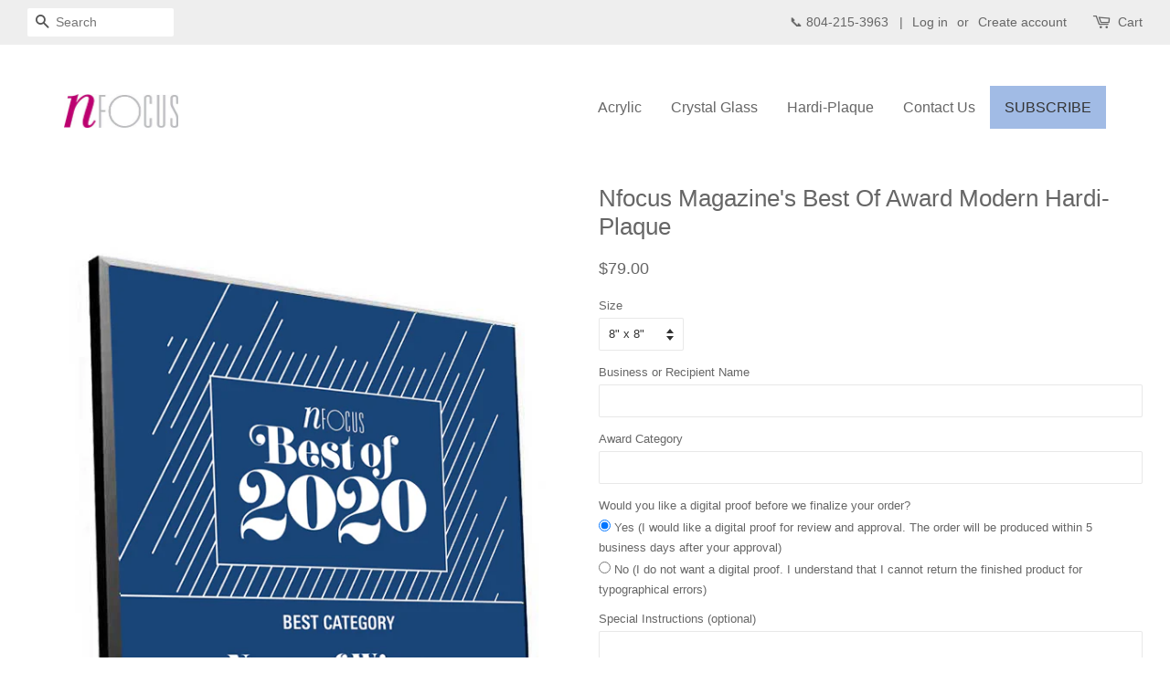

--- FILE ---
content_type: text/html; charset=utf-8
request_url: https://newskeepsake.com/products/nfocuss-best-parties-award-modern-hardi-plaque
body_size: 36532
content:
<!doctype html>
<!--[if lt IE 7]><html class="no-js lt-ie9 lt-ie8 lt-ie7" lang="en"> <![endif]-->
<!--[if IE 7]><html class="no-js lt-ie9 lt-ie8" lang="en"> <![endif]-->
<!--[if IE 8]><html class="no-js lt-ie9" lang="en"> <![endif]-->
<!--[if IE 9 ]><html class="ie9 no-js"> <![endif]-->
<!--[if (gt IE 9)|!(IE)]><!--> <html class="no-js"> <!--<![endif]-->
<head>
<!-- Added by AVADA SEO Suite -->






<meta name="twitter:image" content="http://newskeepsake.com/cdn/shop/products/nfocus_uniform_HP.jpg?v=1611081190">
    




<!-- Added by AVADA SEO Suite: Product Structured Data -->
<script type="application/ld+json">{
"@context": "https://schema.org/",
"@type": "Product",
"@id": "4835612491860",
"name": "Nfocus Magazine&#39;s Best Of Award Modern Hardi-Plaque",
"description": "Show off your award the right way, with Nfocus Magazine&#39;s Best Of Award Modern Hardi-Plaque!Ships to you ready to hang, no framing necessary. The brilliant printing will make your image pop off the wall, and the custom mounting is completely eco-friendly. Choose from your choice of four edge colors to complete your award keepsake and start displaying your accomplishments today!Details about Nfocus Magazine&#39;s Best Of Award Modern Hardi-PlaqueA high-resolution archival reprint. No yellowing or wrinkling guaranteed.An eco-friendly contemporary plaque that ships to you, ready to display.Glass and glare free. UV laminate protects against fingerprints and fading.Modern framed look without the expensive, inconvenient frame.All products are 3/8&quot; thick and can be customized with varying edge colors*Our products are custom made at the time of your order, and therefore may take a few days. If you need a rush turnaround please give us a call at 1-804-232-4999 or email us at customerservice@newskeepsake.com for information about our pricing and turnaround times. If your award date is not listed, please email us for further assistance.",
"brand": {
  "@type": "Brand",
  "name": "Nfocus"
},
"offers": {
  "@type": "Offer",
  "price": "79.0",
  "priceCurrency": "USD",
  "itemCondition": "https://schema.org/NewCondition",
  "availability": "https://schema.org/InStock",
  "url": "https://newskeepsake.com/products/nfocuss-best-parties-award-modern-hardi-plaque"
},
"image": [
  "https://newskeepsake.com/cdn/shop/products/nfocus_uniform_HP.jpg?v=1611081190",
  "https://newskeepsake.com/cdn/shop/products/hardi-plaque-square.jpg?v=1611081190",
  "https://newskeepsake.com/cdn/shop/products/edge-colors-labeled_e358f267-87fd-4c1c-b6b9-90fdfa2aace2.jpg?v=1655330436"
],
"releaseDate": "2021-01-15 09:44:19 -0500",
"sku": "CLBO12X12",
"mpn": "CLBO12X12"}</script>
<!-- /Added by AVADA SEO Suite --><!-- Added by AVADA SEO Suite: Breadcrumb Structured Data  -->
<script type="application/ld+json">{
  "@context": "https://schema.org",
  "@type": "BreadcrumbList",
  "itemListElement": [{
    "@type": "ListItem",
    "position": 1,
    "name": "Home",
    "item": "https://newskeepsake.com"
  }, {
    "@type": "ListItem",
    "position": 2,
    "name": "Nfocus Magazine&#39;s Best Of Award Modern Hardi-Plaque",
    "item": "https://newskeepsake.com/products/nfocuss-best-parties-award-modern-hardi-plaque"
  }]
}
</script>
<!-- Added by AVADA SEO Suite -->


<!-- /Added by AVADA SEO Suite -->

<!-- "snippets/booster-seo.liquid" was not rendered, the associated app was uninstalled -->
  <!-- better-social-media-images-head-begin -->
  
  
  
  
<!-- NO IMAGE TAGS -->


  
  

  <!-- better-social-media-images-head-end -->

               <script type='text/javascript'>var easylockdownLocationDisabled = true;</script> <script type='text/javascript' src='//newskeepsake.com/apps/easylockdown/easylockdown-1.0.8.min.js' data-no-instant></script> <script type='text/javascript'>if( typeof InstantClick == 'object' ) easylockdown.clearData();</script> <style type="text/css">#easylockdown-password-form{padding:30px 0;text-align:center}#easylockdown-wrapper,.easylockdown-form-holder{display:inline-block}#easylockdown-password{vertical-align:top;margin-bottom:16px;padding:8px 15px;line-height:1.2em;outline:0;box-shadow:none}#easylockdown-password-error{display:none;color:#fb8077;text-align:left}#easylockdown-password-error.easylockdown-error{border:1px solid #fb8077}#easylockdown-password-form-button:not(.easylockdown-native-styles){vertical-align:top;display:inline-block!important;height:auto!important;padding:8px 15px;background:#777;border-radius:3px;color:#fff!important;line-height:1.2em;text-decoration:none!important}.easylockdown-instantclick-fix,.easylockdown-item-selector{position:absolute;z-index:-999;display:none;height:0;width:0;font-size:0;line-height:0}.easylockdown-collection-item[data-eld-loc-can],.easylockdown-item-selector+*,.easylockdown-item[data-eld-loc-can]{display:none}.easylockdown404-content-container{padding:50px;text-align:center}.easylockdown404-title-holder .easylockdown-title-404{display:block;margin:0 0 1rem;font-size:2rem;line-height:2.5rem}</style> 
























<script type='text/javascript'>easylockdown.hideLinksListByAuth.can['3fdd920280'] = '*[href$="/products/"],*[href*="/products//"],*[href*="/products/?"],*[href*="/products/#"],*[data-eld-product-handle=""]';</script>

















<script type='text/javascript'>
  if( typeof easylockdown == 'object' ) {
    easylockdown.localeRootUrl = '';
    easylockdown.routerByLocation(); 

    easylockdown.onReady(function(e){
      easylockdown.hideAllLinks();
    });
  }
</script>



  
  <!-- Basic page needs ================================================== -->
  <meta charset="utf-8">
  <meta http-equiv="X-UA-Compatible" content="IE=edge,chrome=1">

  
  <link rel="shortcut icon" href="//newskeepsake.com/cdn/shop/files/favicon_32x32.jpg?v=1613773167" type="image/png" />
  

  <!-- Title and description ================================================== -->
  

  

  <!-- Social meta ================================================== -->
  <!-- /snippets/social-meta-tags.liquid -->




<meta property="og:site_name" content="NewsKeepsake">
<meta property="og:url" content="https://newskeepsake.com/products/nfocuss-best-parties-award-modern-hardi-plaque">
<meta property="og:title" content="Nfocus Magazine's Best Of Award Modern Hardi-Plaque">
<meta property="og:type" content="product">
<meta property="og:description" content="Show off your award the right way, with Nfocus Magazine&#39;s Best Of Award Modern Hardi-Plaque! Ships to you ready to hang, no framing necessary.">





  <meta property="og:price:amount" content="79.00">
  <meta property="og:price:currency" content="USD">

<meta property="og:image" content="http://newskeepsake.com/cdn/shop/products/nfocus_uniform_HP_1200x1200.jpg?v=1611081190"><meta property="og:image" content="http://newskeepsake.com/cdn/shop/products/hardi-plaque-square_1200x1200.jpg?v=1611081190"><meta property="og:image" content="http://newskeepsake.com/cdn/shop/products/edge-colors-labeled_e358f267-87fd-4c1c-b6b9-90fdfa2aace2_1200x1200.jpg?v=1655330436">
<meta property="og:image:secure_url" content="https://newskeepsake.com/cdn/shop/products/nfocus_uniform_HP_1200x1200.jpg?v=1611081190"><meta property="og:image:secure_url" content="https://newskeepsake.com/cdn/shop/products/hardi-plaque-square_1200x1200.jpg?v=1611081190"><meta property="og:image:secure_url" content="https://newskeepsake.com/cdn/shop/products/edge-colors-labeled_e358f267-87fd-4c1c-b6b9-90fdfa2aace2_1200x1200.jpg?v=1655330436">


<meta name="twitter:card" content="summary_large_image">
<meta name="twitter:title" content="Nfocus Magazine's Best Of Award Modern Hardi-Plaque">
<meta name="twitter:description" content="Show off your award the right way, with Nfocus Magazine&#39;s Best Of Award Modern Hardi-Plaque! Ships to you ready to hang, no framing necessary.">


  <!-- Helpers ================================================== -->
  <link rel="canonical" href="https://newskeepsake.com/products/nfocuss-best-parties-award-modern-hardi-plaque">
  <meta name="viewport" content="width=device-width,initial-scale=1">
  <meta name="theme-color" content="#666666">

  <!-- CSS ================================================== -->
  <link href="//newskeepsake.com/cdn/shop/t/25/assets/timber.scss.css?v=24493473320402194291759501206" rel="stylesheet" type="text/css" media="all" />
  <link href="//newskeepsake.com/cdn/shop/t/25/assets/theme.scss.css?v=33112826436892992121759501206" rel="stylesheet" type="text/css" media="all" />


  <script>
    window.theme = window.theme || {};

    var theme = {
      strings: {
        addToCart: "Add to Cart",
        soldOut: "Sold Out",
        unavailable: "Unavailable",
        zoomClose: "Close (Esc)",
        zoomPrev: "Previous (Left arrow key)",
        zoomNext: "Next (Right arrow key)",
        addressError: "Error looking up that address",
        addressNoResults: "No results for that address",
        addressQueryLimit: "You have exceeded the Google API usage limit. Consider upgrading to a \u003ca href=\"https:\/\/developers.google.com\/maps\/premium\/usage-limits\"\u003ePremium Plan\u003c\/a\u003e.",
        authError: "There was a problem authenticating your Google Maps API Key."
      },
      settings: {
        // Adding some settings to allow the editor to update correctly when they are changed
        enableWideLayout: true,
        typeAccentTransform: true,
        typeAccentSpacing: false,
        baseFontSize: '13px',
        headerBaseFontSize: '26px',
        accentFontSize: '14px'
      },
      variables: {
        mediaQueryMedium: 'screen and (max-width: 768px)',
        bpSmall: false
      },
      moneyFormat: "${{amount}}"
    }

    document.documentElement.className = document.documentElement.className.replace('no-js', 'supports-js');
  </script>

  <!-- Header hook for plugins ================================================== -->
  <script>window.performance && window.performance.mark && window.performance.mark('shopify.content_for_header.start');</script><meta name="google-site-verification" content="I4RRJocnLWJwwiI1eTH6IbTcFkoi58IasP4LMBpGteA">
<meta id="shopify-digital-wallet" name="shopify-digital-wallet" content="/8979480634/digital_wallets/dialog">
<meta name="shopify-checkout-api-token" content="7be7eaa6d4a9ad405921040ca67d669f">
<meta id="in-context-paypal-metadata" data-shop-id="8979480634" data-venmo-supported="false" data-environment="production" data-locale="en_US" data-paypal-v4="true" data-currency="USD">
<link rel="alternate" type="application/json+oembed" href="https://newskeepsake.com/products/nfocuss-best-parties-award-modern-hardi-plaque.oembed">
<script async="async" src="/checkouts/internal/preloads.js?locale=en-US"></script>
<link rel="preconnect" href="https://shop.app" crossorigin="anonymous">
<script async="async" src="https://shop.app/checkouts/internal/preloads.js?locale=en-US&shop_id=8979480634" crossorigin="anonymous"></script>
<script id="apple-pay-shop-capabilities" type="application/json">{"shopId":8979480634,"countryCode":"US","currencyCode":"USD","merchantCapabilities":["supports3DS"],"merchantId":"gid:\/\/shopify\/Shop\/8979480634","merchantName":"NewsKeepsake","requiredBillingContactFields":["postalAddress","email","phone"],"requiredShippingContactFields":["postalAddress","email","phone"],"shippingType":"shipping","supportedNetworks":["visa","masterCard","amex","discover","elo","jcb"],"total":{"type":"pending","label":"NewsKeepsake","amount":"1.00"},"shopifyPaymentsEnabled":true,"supportsSubscriptions":true}</script>
<script id="shopify-features" type="application/json">{"accessToken":"7be7eaa6d4a9ad405921040ca67d669f","betas":["rich-media-storefront-analytics"],"domain":"newskeepsake.com","predictiveSearch":true,"shopId":8979480634,"locale":"en"}</script>
<script>var Shopify = Shopify || {};
Shopify.shop = "newskeepsake.myshopify.com";
Shopify.locale = "en";
Shopify.currency = {"active":"USD","rate":"1.0"};
Shopify.country = "US";
Shopify.theme = {"name":"Cart Upgrade Feb 26 2021","id":83716341844,"schema_name":"Minimal","schema_version":"7.0.1","theme_store_id":380,"role":"main"};
Shopify.theme.handle = "null";
Shopify.theme.style = {"id":null,"handle":null};
Shopify.cdnHost = "newskeepsake.com/cdn";
Shopify.routes = Shopify.routes || {};
Shopify.routes.root = "/";</script>
<script type="module">!function(o){(o.Shopify=o.Shopify||{}).modules=!0}(window);</script>
<script>!function(o){function n(){var o=[];function n(){o.push(Array.prototype.slice.apply(arguments))}return n.q=o,n}var t=o.Shopify=o.Shopify||{};t.loadFeatures=n(),t.autoloadFeatures=n()}(window);</script>
<script>
  window.ShopifyPay = window.ShopifyPay || {};
  window.ShopifyPay.apiHost = "shop.app\/pay";
  window.ShopifyPay.redirectState = null;
</script>
<script id="shop-js-analytics" type="application/json">{"pageType":"product"}</script>
<script defer="defer" async type="module" src="//newskeepsake.com/cdn/shopifycloud/shop-js/modules/v2/client.init-shop-cart-sync_C5BV16lS.en.esm.js"></script>
<script defer="defer" async type="module" src="//newskeepsake.com/cdn/shopifycloud/shop-js/modules/v2/chunk.common_CygWptCX.esm.js"></script>
<script type="module">
  await import("//newskeepsake.com/cdn/shopifycloud/shop-js/modules/v2/client.init-shop-cart-sync_C5BV16lS.en.esm.js");
await import("//newskeepsake.com/cdn/shopifycloud/shop-js/modules/v2/chunk.common_CygWptCX.esm.js");

  window.Shopify.SignInWithShop?.initShopCartSync?.({"fedCMEnabled":true,"windoidEnabled":true});

</script>
<script>
  window.Shopify = window.Shopify || {};
  if (!window.Shopify.featureAssets) window.Shopify.featureAssets = {};
  window.Shopify.featureAssets['shop-js'] = {"shop-cart-sync":["modules/v2/client.shop-cart-sync_ZFArdW7E.en.esm.js","modules/v2/chunk.common_CygWptCX.esm.js"],"init-fed-cm":["modules/v2/client.init-fed-cm_CmiC4vf6.en.esm.js","modules/v2/chunk.common_CygWptCX.esm.js"],"shop-button":["modules/v2/client.shop-button_tlx5R9nI.en.esm.js","modules/v2/chunk.common_CygWptCX.esm.js"],"shop-cash-offers":["modules/v2/client.shop-cash-offers_DOA2yAJr.en.esm.js","modules/v2/chunk.common_CygWptCX.esm.js","modules/v2/chunk.modal_D71HUcav.esm.js"],"init-windoid":["modules/v2/client.init-windoid_sURxWdc1.en.esm.js","modules/v2/chunk.common_CygWptCX.esm.js"],"shop-toast-manager":["modules/v2/client.shop-toast-manager_ClPi3nE9.en.esm.js","modules/v2/chunk.common_CygWptCX.esm.js"],"init-shop-email-lookup-coordinator":["modules/v2/client.init-shop-email-lookup-coordinator_B8hsDcYM.en.esm.js","modules/v2/chunk.common_CygWptCX.esm.js"],"init-shop-cart-sync":["modules/v2/client.init-shop-cart-sync_C5BV16lS.en.esm.js","modules/v2/chunk.common_CygWptCX.esm.js"],"avatar":["modules/v2/client.avatar_BTnouDA3.en.esm.js"],"pay-button":["modules/v2/client.pay-button_FdsNuTd3.en.esm.js","modules/v2/chunk.common_CygWptCX.esm.js"],"init-customer-accounts":["modules/v2/client.init-customer-accounts_DxDtT_ad.en.esm.js","modules/v2/client.shop-login-button_C5VAVYt1.en.esm.js","modules/v2/chunk.common_CygWptCX.esm.js","modules/v2/chunk.modal_D71HUcav.esm.js"],"init-shop-for-new-customer-accounts":["modules/v2/client.init-shop-for-new-customer-accounts_ChsxoAhi.en.esm.js","modules/v2/client.shop-login-button_C5VAVYt1.en.esm.js","modules/v2/chunk.common_CygWptCX.esm.js","modules/v2/chunk.modal_D71HUcav.esm.js"],"shop-login-button":["modules/v2/client.shop-login-button_C5VAVYt1.en.esm.js","modules/v2/chunk.common_CygWptCX.esm.js","modules/v2/chunk.modal_D71HUcav.esm.js"],"init-customer-accounts-sign-up":["modules/v2/client.init-customer-accounts-sign-up_CPSyQ0Tj.en.esm.js","modules/v2/client.shop-login-button_C5VAVYt1.en.esm.js","modules/v2/chunk.common_CygWptCX.esm.js","modules/v2/chunk.modal_D71HUcav.esm.js"],"shop-follow-button":["modules/v2/client.shop-follow-button_Cva4Ekp9.en.esm.js","modules/v2/chunk.common_CygWptCX.esm.js","modules/v2/chunk.modal_D71HUcav.esm.js"],"checkout-modal":["modules/v2/client.checkout-modal_BPM8l0SH.en.esm.js","modules/v2/chunk.common_CygWptCX.esm.js","modules/v2/chunk.modal_D71HUcav.esm.js"],"lead-capture":["modules/v2/client.lead-capture_Bi8yE_yS.en.esm.js","modules/v2/chunk.common_CygWptCX.esm.js","modules/v2/chunk.modal_D71HUcav.esm.js"],"shop-login":["modules/v2/client.shop-login_D6lNrXab.en.esm.js","modules/v2/chunk.common_CygWptCX.esm.js","modules/v2/chunk.modal_D71HUcav.esm.js"],"payment-terms":["modules/v2/client.payment-terms_CZxnsJam.en.esm.js","modules/v2/chunk.common_CygWptCX.esm.js","modules/v2/chunk.modal_D71HUcav.esm.js"]};
</script>
<script>(function() {
  var isLoaded = false;
  function asyncLoad() {
    if (isLoaded) return;
    isLoaded = true;
    var urls = ["\/\/d1liekpayvooaz.cloudfront.net\/apps\/customizery\/customizery.js?shop=newskeepsake.myshopify.com","https:\/\/assets.getuploadkit.com\/assets\/uploadkit-client.js?shop=newskeepsake.myshopify.com","https:\/\/orderstatus.w3apps.co\/js\/orderlookup.js?shop=newskeepsake.myshopify.com","https:\/\/www.socialintents.com\/api\/socialintents.1.3.js?shop=newskeepsake.myshopify.com#2c9fa5636a8f9151016ab1d597af0cfa","https:\/\/sdks.automizely.com\/conversions\/v1\/conversions.js?app_connection_id=aeed5db0bc4a436db44f72298db3a99d\u0026mapped_org_id=802fd122c50f20f0a8b8432534538b41_v1\u0026shop=newskeepsake.myshopify.com","https:\/\/tabs.tkdigital.dev\/scripts\/ne_smart_tabs_5b53e0d049cbf48c59af4cdf3b0539ba.js?shop=newskeepsake.myshopify.com","https:\/\/loox.io\/widget\/VJWflGBXnK\/loox.1609769633673.js?shop=newskeepsake.myshopify.com","https:\/\/seo.apps.avada.io\/avada-seo-installed.js?shop=newskeepsake.myshopify.com","https:\/\/chimpstatic.com\/mcjs-connected\/js\/users\/debb72bf3db461d5f9184fb8d\/b3a08c3eb3732445d38e87ea4.js?shop=newskeepsake.myshopify.com","https:\/\/app.tncapp.com\/get_script\/7d9a5c68264911ee81185e971e0b6274.js?v=576019\u0026shop=newskeepsake.myshopify.com","https:\/\/node1.itoris.com\/dpo\/storefront\/include.js?shop=newskeepsake.myshopify.com"];
    for (var i = 0; i < urls.length; i++) {
      var s = document.createElement('script');
      s.type = 'text/javascript';
      s.async = true;
      s.src = urls[i];
      var x = document.getElementsByTagName('script')[0];
      x.parentNode.insertBefore(s, x);
    }
  };
  if(window.attachEvent) {
    window.attachEvent('onload', asyncLoad);
  } else {
    window.addEventListener('load', asyncLoad, false);
  }
})();</script>
<script id="__st">var __st={"a":8979480634,"offset":-18000,"reqid":"5cc7aca2-68fb-4622-bbee-e8822a7e9197-1768820601","pageurl":"newskeepsake.com\/products\/nfocuss-best-parties-award-modern-hardi-plaque","u":"516e22934ca5","p":"product","rtyp":"product","rid":4835612491860};</script>
<script>window.ShopifyPaypalV4VisibilityTracking = true;</script>
<script id="captcha-bootstrap">!function(){'use strict';const t='contact',e='account',n='new_comment',o=[[t,t],['blogs',n],['comments',n],[t,'customer']],c=[[e,'customer_login'],[e,'guest_login'],[e,'recover_customer_password'],[e,'create_customer']],r=t=>t.map((([t,e])=>`form[action*='/${t}']:not([data-nocaptcha='true']) input[name='form_type'][value='${e}']`)).join(','),a=t=>()=>t?[...document.querySelectorAll(t)].map((t=>t.form)):[];function s(){const t=[...o],e=r(t);return a(e)}const i='password',u='form_key',d=['recaptcha-v3-token','g-recaptcha-response','h-captcha-response',i],f=()=>{try{return window.sessionStorage}catch{return}},m='__shopify_v',_=t=>t.elements[u];function p(t,e,n=!1){try{const o=window.sessionStorage,c=JSON.parse(o.getItem(e)),{data:r}=function(t){const{data:e,action:n}=t;return t[m]||n?{data:e,action:n}:{data:t,action:n}}(c);for(const[e,n]of Object.entries(r))t.elements[e]&&(t.elements[e].value=n);n&&o.removeItem(e)}catch(o){console.error('form repopulation failed',{error:o})}}const l='form_type',E='cptcha';function T(t){t.dataset[E]=!0}const w=window,h=w.document,L='Shopify',v='ce_forms',y='captcha';let A=!1;((t,e)=>{const n=(g='f06e6c50-85a8-45c8-87d0-21a2b65856fe',I='https://cdn.shopify.com/shopifycloud/storefront-forms-hcaptcha/ce_storefront_forms_captcha_hcaptcha.v1.5.2.iife.js',D={infoText:'Protected by hCaptcha',privacyText:'Privacy',termsText:'Terms'},(t,e,n)=>{const o=w[L][v],c=o.bindForm;if(c)return c(t,g,e,D).then(n);var r;o.q.push([[t,g,e,D],n]),r=I,A||(h.body.append(Object.assign(h.createElement('script'),{id:'captcha-provider',async:!0,src:r})),A=!0)});var g,I,D;w[L]=w[L]||{},w[L][v]=w[L][v]||{},w[L][v].q=[],w[L][y]=w[L][y]||{},w[L][y].protect=function(t,e){n(t,void 0,e),T(t)},Object.freeze(w[L][y]),function(t,e,n,w,h,L){const[v,y,A,g]=function(t,e,n){const i=e?o:[],u=t?c:[],d=[...i,...u],f=r(d),m=r(i),_=r(d.filter((([t,e])=>n.includes(e))));return[a(f),a(m),a(_),s()]}(w,h,L),I=t=>{const e=t.target;return e instanceof HTMLFormElement?e:e&&e.form},D=t=>v().includes(t);t.addEventListener('submit',(t=>{const e=I(t);if(!e)return;const n=D(e)&&!e.dataset.hcaptchaBound&&!e.dataset.recaptchaBound,o=_(e),c=g().includes(e)&&(!o||!o.value);(n||c)&&t.preventDefault(),c&&!n&&(function(t){try{if(!f())return;!function(t){const e=f();if(!e)return;const n=_(t);if(!n)return;const o=n.value;o&&e.removeItem(o)}(t);const e=Array.from(Array(32),(()=>Math.random().toString(36)[2])).join('');!function(t,e){_(t)||t.append(Object.assign(document.createElement('input'),{type:'hidden',name:u})),t.elements[u].value=e}(t,e),function(t,e){const n=f();if(!n)return;const o=[...t.querySelectorAll(`input[type='${i}']`)].map((({name:t})=>t)),c=[...d,...o],r={};for(const[a,s]of new FormData(t).entries())c.includes(a)||(r[a]=s);n.setItem(e,JSON.stringify({[m]:1,action:t.action,data:r}))}(t,e)}catch(e){console.error('failed to persist form',e)}}(e),e.submit())}));const S=(t,e)=>{t&&!t.dataset[E]&&(n(t,e.some((e=>e===t))),T(t))};for(const o of['focusin','change'])t.addEventListener(o,(t=>{const e=I(t);D(e)&&S(e,y())}));const B=e.get('form_key'),M=e.get(l),P=B&&M;t.addEventListener('DOMContentLoaded',(()=>{const t=y();if(P)for(const e of t)e.elements[l].value===M&&p(e,B);[...new Set([...A(),...v().filter((t=>'true'===t.dataset.shopifyCaptcha))])].forEach((e=>S(e,t)))}))}(h,new URLSearchParams(w.location.search),n,t,e,['guest_login'])})(!0,!0)}();</script>
<script integrity="sha256-4kQ18oKyAcykRKYeNunJcIwy7WH5gtpwJnB7kiuLZ1E=" data-source-attribution="shopify.loadfeatures" defer="defer" src="//newskeepsake.com/cdn/shopifycloud/storefront/assets/storefront/load_feature-a0a9edcb.js" crossorigin="anonymous"></script>
<script crossorigin="anonymous" defer="defer" src="//newskeepsake.com/cdn/shopifycloud/storefront/assets/shopify_pay/storefront-65b4c6d7.js?v=20250812"></script>
<script data-source-attribution="shopify.dynamic_checkout.dynamic.init">var Shopify=Shopify||{};Shopify.PaymentButton=Shopify.PaymentButton||{isStorefrontPortableWallets:!0,init:function(){window.Shopify.PaymentButton.init=function(){};var t=document.createElement("script");t.src="https://newskeepsake.com/cdn/shopifycloud/portable-wallets/latest/portable-wallets.en.js",t.type="module",document.head.appendChild(t)}};
</script>
<script data-source-attribution="shopify.dynamic_checkout.buyer_consent">
  function portableWalletsHideBuyerConsent(e){var t=document.getElementById("shopify-buyer-consent"),n=document.getElementById("shopify-subscription-policy-button");t&&n&&(t.classList.add("hidden"),t.setAttribute("aria-hidden","true"),n.removeEventListener("click",e))}function portableWalletsShowBuyerConsent(e){var t=document.getElementById("shopify-buyer-consent"),n=document.getElementById("shopify-subscription-policy-button");t&&n&&(t.classList.remove("hidden"),t.removeAttribute("aria-hidden"),n.addEventListener("click",e))}window.Shopify?.PaymentButton&&(window.Shopify.PaymentButton.hideBuyerConsent=portableWalletsHideBuyerConsent,window.Shopify.PaymentButton.showBuyerConsent=portableWalletsShowBuyerConsent);
</script>
<script data-source-attribution="shopify.dynamic_checkout.cart.bootstrap">document.addEventListener("DOMContentLoaded",(function(){function t(){return document.querySelector("shopify-accelerated-checkout-cart, shopify-accelerated-checkout")}if(t())Shopify.PaymentButton.init();else{new MutationObserver((function(e,n){t()&&(Shopify.PaymentButton.init(),n.disconnect())})).observe(document.body,{childList:!0,subtree:!0})}}));
</script>
<script id='scb4127' type='text/javascript' async='' src='https://newskeepsake.com/cdn/shopifycloud/privacy-banner/storefront-banner.js'></script><link id="shopify-accelerated-checkout-styles" rel="stylesheet" media="screen" href="https://newskeepsake.com/cdn/shopifycloud/portable-wallets/latest/accelerated-checkout-backwards-compat.css" crossorigin="anonymous">
<style id="shopify-accelerated-checkout-cart">
        #shopify-buyer-consent {
  margin-top: 1em;
  display: inline-block;
  width: 100%;
}

#shopify-buyer-consent.hidden {
  display: none;
}

#shopify-subscription-policy-button {
  background: none;
  border: none;
  padding: 0;
  text-decoration: underline;
  font-size: inherit;
  cursor: pointer;
}

#shopify-subscription-policy-button::before {
  box-shadow: none;
}

      </style>

<script>window.performance && window.performance.mark && window.performance.mark('shopify.content_for_header.end');</script>

  
<!--[if lt IE 9]>
<script src="//cdnjs.cloudflare.com/ajax/libs/html5shiv/3.7.2/html5shiv.min.js" type="text/javascript"></script>
<![endif]-->


  <script src="//newskeepsake.com/cdn/shop/t/25/assets/jquery-2.2.3.min.js?v=58211863146907186831613676204" type="text/javascript"></script>

  <!--[if (gt IE 9)|!(IE)]><!--><script src="//newskeepsake.com/cdn/shop/t/25/assets/lazysizes.min.js?v=177476512571513845041613676205" async="async"></script><!--<![endif]-->
  <!--[if lte IE 9]><script src="//newskeepsake.com/cdn/shop/t/25/assets/lazysizes.min.js?v=177476512571513845041613676205"></script><![endif]-->

  
  


  <!-- "snippets/shogun-head.liquid" was not rendered, the associated app was uninstalled -->
<!--Gem_Page_Header_Script-->
<!-- "snippets/gem-app-header-scripts.liquid" was not rendered, the associated app was uninstalled -->
<!--End_Gem_Page_Header_Script-->
  
  <script>
  window.Shoppad = window.Shoppad || {},
  window.Shoppad.apps = window.Shoppad.apps || {},
  window.Shoppad.apps.infiniteoptions = {
    ready: function() {

      function callback() {
        $('#infiniteoptions-container .datepicker').datepicker({
          inline: true,
          altField: '#infiniteoptions-container .datepicker input[type=text]',
          onSelect: function() {
            $('#infiniteoptions-container .ui-datepicker-inline').hide();
          }
        });

        $('#infiniteoptions-container .datepicker input[type=text]').change(function(){
          $('#infiniteoptions-container .datepicker').datepicker('setDate', $(this).val());
        });

        $('#infiniteoptions-container .datepicker').datepicker( "setDate", '' );

        $('#infiniteoptions-container .datepicker input[type=text]').attr('readonly','true');

        $('#infiniteoptions-container .ui-datepicker-inline').hide();

        $('#infiniteoptions-container .datepicker input[type=text]').on('click touchstart', function () {
              $('#infiniteoptions-container .ui-datepicker-inline').show();
        });
      }

      $(document).on('mouseup touchstart', function(e) {
        // If the target of the click isn't the container nor a descendant of the container.
        if (!$('#infiniteoptions-container .ui-datepicker-inline').is(e.target) && $('#infiniteoptions-container .ui-datepicker-inline').has(e.target).length === 0) {
          $('#infiniteoptions-container .ui-datepicker-inline').hide();
        }
      });

      if (window.jQuery.fn.datepicker) {
        callback();
      } else {
        var script = document.createElement('script');
        script.src = '//code.jquery.com/ui/1.10.2/jquery-ui.js';
        script.onload = callback;
        document.getElementsByTagName('head')[0].appendChild(script);
      }
    }
  };
</script>

<script src='//d1liekpayvooaz.cloudfront.net/apps/customizery/customizery.js?shop=newskeepsake.myshopify.com'></script>
<link href="//newskeepsake.com/cdn/shop/t/25/assets/arp.css?v=19437987692641378341613676515" rel="stylesheet" type="text/css" media="all" />


<script>window.__pagefly_analytics_settings__={"version":2,"pdpr_modal_shown":"1","accept_gdpr":"1","support_guide_popover_shown":"1","app_installed_version":"1.0.3","themes_publish_webhook_id":"284424175674","app_uninstalled_webhook_id":"284424208442","show_switch_mobile":"1","updated_theme_translation":"1","hide_get_started":"1","template_info":"{\"BFCM Fashion - Home\":{\"name\":\"BFCM Fashion - Home\",\"license\":\"pre\",\"ids\":[\"185064\"],\"updated\":\"2019-01-21T13:57:23.689Z\"}}","visits":5589,"pageflyThemeId":45883981882,"dashboardVisits":"1280","migratedSections":true,"klaviyoList":"MFNKPU","klaviyoListKey":"MFNKPU","planMigrated":true,"publish_first_regular_page":"1","install_app":"1","create_first_regular_page":"1","publish_first_home_page":"1","acceptTracking":true,"acceptGATracking":true,"acceptCrisp":true,"acceptCookies":true,"feedbackTriggered":[{"triggeredAt":"2022-04-07T18:25:36.288Z","type":"VIEW_PAGE_NO_TEMPLATE"},{"triggeredAt":"2022-04-20T19:34:45.331Z","type":"OLD_USER"}]};</script>



 

<script>window.__pagefly_analytics_settings__={"version":2,"pdpr_modal_shown":"1","accept_gdpr":"1","support_guide_popover_shown":"1","app_installed_version":"1.0.3","themes_publish_webhook_id":"284424175674","app_uninstalled_webhook_id":"284424208442","show_switch_mobile":"1","updated_theme_translation":"1","hide_get_started":"1","template_info":"{\"BFCM Fashion - Home\":{\"name\":\"BFCM Fashion - Home\",\"license\":\"pre\",\"ids\":[\"185064\"],\"updated\":\"2019-01-21T13:57:23.689Z\"}}","visits":5589,"pageflyThemeId":45883981882,"dashboardVisits":"1280","migratedSections":true,"klaviyoList":"MFNKPU","klaviyoListKey":"MFNKPU","planMigrated":true,"publish_first_regular_page":"1","install_app":"1","create_first_regular_page":"1","publish_first_home_page":"1","acceptTracking":true,"acceptGATracking":true,"acceptCrisp":true,"acceptCookies":true,"feedbackTriggered":[{"triggeredAt":"2022-04-07T18:25:36.288Z","type":"VIEW_PAGE_NO_TEMPLATE"},{"triggeredAt":"2022-04-20T19:34:45.331Z","type":"OLD_USER"}]};</script>

	<script>var loox_global_hash = '1768652289888';</script><script>var loox_pop_active = true;var loox_pop_display = {"home_page":false,"product_page":true,"cart_page":false,"other_pages":false};</script><style>.loox-reviews-default { max-width: 1200px; margin: 0 auto; }.loox-rating .loox-icon { color:#feb82c; }
:root { --lxs-rating-icon-color: #feb82c; }</style>

<script id="dcScript">
  var dcCart = {"note":null,"attributes":{},"original_total_price":0,"total_price":0,"total_discount":0,"total_weight":0.0,"item_count":0,"items":[],"requires_shipping":false,"currency":"USD","items_subtotal_price":0,"cart_level_discount_applications":[],"checkout_charge_amount":0};
  var dcOriginalSubtotal = 0;
  
  
  var dcCustomerId = false;
  var dcCustomerEmail = false;
  var dcCustomerTags = false;
  
  var dcCurrency = '${{amount}}';
</script>

<link href="//newskeepsake.com/cdn/shop/t/25/assets/limoniapps-discountninja.css?v=131508306000702682111661800696" rel="stylesheet" type="text/css" media="all" />


<script type="text/javascript">
try { var a = window.location.href.replace(window.location.hash, ""); var b = [], hash; var c = a.slice(a.indexOf('?') + 1).split('&'); for (var i = 0; i < c.length; i++) {hash = c[i].split('='); b.push(hash[0]); b[hash[0]] = hash[1];} var d = b["token"]; var e = b["discountcode"]; var f = 'limoniapps-discountninja-'; if (d) sessionStorage.setItem(f + 'savedtoken', d); if (e) sessionStorage.setItem(f + 'saveddiscountcode', e); } catch (e) { var a = 0; }
try { if(null==EventTarget.prototype.original_limoniAppsDiscountNinja_addEventListener){EventTarget.prototype.original_limoniAppsDiscountNinja_addEventListener=EventTarget.prototype.addEventListener,EventTarget.prototype.addEventListener=function(n,i,t){this.limoniAppsDiscountNinjaAllHandlers=this.limoniAppsDiscountNinjaAllHandlers||[],this.limoniAppsDiscountNinjaAllHandlers.push({typ:n,fn:i,opt:t}),this.original_limoniAppsDiscountNinja_addEventListener(n,i,t)}} } catch (e) { var a = 0; }
</script>

<!-- BEGIN app block: shopify://apps/zepto-product-personalizer/blocks/product_personalizer_main/7411210d-7b32-4c09-9455-e129e3be4729 --><!-- BEGIN app snippet: product-personalizer -->



  
 
 

<!-- END app snippet -->
<!-- BEGIN app snippet: zepto_common --><script>
var pplr_cart = {"note":null,"attributes":{},"original_total_price":0,"total_price":0,"total_discount":0,"total_weight":0.0,"item_count":0,"items":[],"requires_shipping":false,"currency":"USD","items_subtotal_price":0,"cart_level_discount_applications":[],"checkout_charge_amount":0};
var pplr_shop_currency = "USD";
var pplr_enabled_currencies_size = 2;
var pplr_money_formate = "${{amount}}";
var pplr_manual_theme_selector=["CartCount span","tr:has([name*=updates])","tr img:first",".line-item__title",".cart__item--price .cart__price",".grid__item.one-half.text-right",".pplr_item_remove",".ajaxcart__qty",".header__cart-price-bubble span[data-cart-price-bubble]","form[action*=cart] [name=checkout]","Click To View Image"];
</script>
<script defer src="//cdn-zeptoapps.com/product-personalizer/pplr_common.js?v=19" ></script><!-- END app snippet -->

<!-- END app block --><!-- BEGIN app block: shopify://apps/pagefly-page-builder/blocks/app-embed/83e179f7-59a0-4589-8c66-c0dddf959200 -->

<!-- BEGIN app snippet: pagefly-cro-ab-testing-main -->







<script>
  ;(function () {
    const url = new URL(window.location)
    const viewParam = url.searchParams.get('view')
    if (viewParam && viewParam.includes('variant-pf-')) {
      url.searchParams.set('pf_v', viewParam)
      url.searchParams.delete('view')
      window.history.replaceState({}, '', url)
    }
  })()
</script>



<script type='module'>
  
  window.PAGEFLY_CRO = window.PAGEFLY_CRO || {}

  window.PAGEFLY_CRO['data_debug'] = {
    original_template_suffix: "nfocus",
    allow_ab_test: false,
    ab_test_start_time: 0,
    ab_test_end_time: 0,
    today_date_time: 1768820601000,
  }
  window.PAGEFLY_CRO['GA4'] = { enabled: false}
</script>

<!-- END app snippet -->








  <script src='https://cdn.shopify.com/extensions/019bb4f9-aed6-78a3-be91-e9d44663e6bf/pagefly-page-builder-215/assets/pagefly-helper.js' defer='defer'></script>

  <script src='https://cdn.shopify.com/extensions/019bb4f9-aed6-78a3-be91-e9d44663e6bf/pagefly-page-builder-215/assets/pagefly-general-helper.js' defer='defer'></script>

  <script src='https://cdn.shopify.com/extensions/019bb4f9-aed6-78a3-be91-e9d44663e6bf/pagefly-page-builder-215/assets/pagefly-snap-slider.js' defer='defer'></script>

  <script src='https://cdn.shopify.com/extensions/019bb4f9-aed6-78a3-be91-e9d44663e6bf/pagefly-page-builder-215/assets/pagefly-slideshow-v3.js' defer='defer'></script>

  <script src='https://cdn.shopify.com/extensions/019bb4f9-aed6-78a3-be91-e9d44663e6bf/pagefly-page-builder-215/assets/pagefly-slideshow-v4.js' defer='defer'></script>

  <script src='https://cdn.shopify.com/extensions/019bb4f9-aed6-78a3-be91-e9d44663e6bf/pagefly-page-builder-215/assets/pagefly-glider.js' defer='defer'></script>

  <script src='https://cdn.shopify.com/extensions/019bb4f9-aed6-78a3-be91-e9d44663e6bf/pagefly-page-builder-215/assets/pagefly-slideshow-v1-v2.js' defer='defer'></script>

  <script src='https://cdn.shopify.com/extensions/019bb4f9-aed6-78a3-be91-e9d44663e6bf/pagefly-page-builder-215/assets/pagefly-product-media.js' defer='defer'></script>

  <script src='https://cdn.shopify.com/extensions/019bb4f9-aed6-78a3-be91-e9d44663e6bf/pagefly-page-builder-215/assets/pagefly-product.js' defer='defer'></script>


<script id='pagefly-helper-data' type='application/json'>
  {
    "page_optimization": {
      "assets_prefetching": false
    },
    "elements_asset_mapper": {
      "Accordion": "https://cdn.shopify.com/extensions/019bb4f9-aed6-78a3-be91-e9d44663e6bf/pagefly-page-builder-215/assets/pagefly-accordion.js",
      "Accordion3": "https://cdn.shopify.com/extensions/019bb4f9-aed6-78a3-be91-e9d44663e6bf/pagefly-page-builder-215/assets/pagefly-accordion3.js",
      "CountDown": "https://cdn.shopify.com/extensions/019bb4f9-aed6-78a3-be91-e9d44663e6bf/pagefly-page-builder-215/assets/pagefly-countdown.js",
      "GMap1": "https://cdn.shopify.com/extensions/019bb4f9-aed6-78a3-be91-e9d44663e6bf/pagefly-page-builder-215/assets/pagefly-gmap.js",
      "GMap2": "https://cdn.shopify.com/extensions/019bb4f9-aed6-78a3-be91-e9d44663e6bf/pagefly-page-builder-215/assets/pagefly-gmap.js",
      "GMapBasicV2": "https://cdn.shopify.com/extensions/019bb4f9-aed6-78a3-be91-e9d44663e6bf/pagefly-page-builder-215/assets/pagefly-gmap.js",
      "GMapAdvancedV2": "https://cdn.shopify.com/extensions/019bb4f9-aed6-78a3-be91-e9d44663e6bf/pagefly-page-builder-215/assets/pagefly-gmap.js",
      "HTML.Video": "https://cdn.shopify.com/extensions/019bb4f9-aed6-78a3-be91-e9d44663e6bf/pagefly-page-builder-215/assets/pagefly-htmlvideo.js",
      "HTML.Video2": "https://cdn.shopify.com/extensions/019bb4f9-aed6-78a3-be91-e9d44663e6bf/pagefly-page-builder-215/assets/pagefly-htmlvideo2.js",
      "HTML.Video3": "https://cdn.shopify.com/extensions/019bb4f9-aed6-78a3-be91-e9d44663e6bf/pagefly-page-builder-215/assets/pagefly-htmlvideo2.js",
      "BackgroundVideo": "https://cdn.shopify.com/extensions/019bb4f9-aed6-78a3-be91-e9d44663e6bf/pagefly-page-builder-215/assets/pagefly-htmlvideo2.js",
      "Instagram": "https://cdn.shopify.com/extensions/019bb4f9-aed6-78a3-be91-e9d44663e6bf/pagefly-page-builder-215/assets/pagefly-instagram.js",
      "Instagram2": "https://cdn.shopify.com/extensions/019bb4f9-aed6-78a3-be91-e9d44663e6bf/pagefly-page-builder-215/assets/pagefly-instagram.js",
      "Insta3": "https://cdn.shopify.com/extensions/019bb4f9-aed6-78a3-be91-e9d44663e6bf/pagefly-page-builder-215/assets/pagefly-instagram3.js",
      "Tabs": "https://cdn.shopify.com/extensions/019bb4f9-aed6-78a3-be91-e9d44663e6bf/pagefly-page-builder-215/assets/pagefly-tab.js",
      "Tabs3": "https://cdn.shopify.com/extensions/019bb4f9-aed6-78a3-be91-e9d44663e6bf/pagefly-page-builder-215/assets/pagefly-tab3.js",
      "ProductBox": "https://cdn.shopify.com/extensions/019bb4f9-aed6-78a3-be91-e9d44663e6bf/pagefly-page-builder-215/assets/pagefly-cart.js",
      "FBPageBox2": "https://cdn.shopify.com/extensions/019bb4f9-aed6-78a3-be91-e9d44663e6bf/pagefly-page-builder-215/assets/pagefly-facebook.js",
      "FBLikeButton2": "https://cdn.shopify.com/extensions/019bb4f9-aed6-78a3-be91-e9d44663e6bf/pagefly-page-builder-215/assets/pagefly-facebook.js",
      "TwitterFeed2": "https://cdn.shopify.com/extensions/019bb4f9-aed6-78a3-be91-e9d44663e6bf/pagefly-page-builder-215/assets/pagefly-twitter.js",
      "Paragraph4": "https://cdn.shopify.com/extensions/019bb4f9-aed6-78a3-be91-e9d44663e6bf/pagefly-page-builder-215/assets/pagefly-paragraph4.js",

      "AliReviews": "https://cdn.shopify.com/extensions/019bb4f9-aed6-78a3-be91-e9d44663e6bf/pagefly-page-builder-215/assets/pagefly-3rd-elements.js",
      "BackInStock": "https://cdn.shopify.com/extensions/019bb4f9-aed6-78a3-be91-e9d44663e6bf/pagefly-page-builder-215/assets/pagefly-3rd-elements.js",
      "GloboBackInStock": "https://cdn.shopify.com/extensions/019bb4f9-aed6-78a3-be91-e9d44663e6bf/pagefly-page-builder-215/assets/pagefly-3rd-elements.js",
      "GrowaveWishlist": "https://cdn.shopify.com/extensions/019bb4f9-aed6-78a3-be91-e9d44663e6bf/pagefly-page-builder-215/assets/pagefly-3rd-elements.js",
      "InfiniteOptionsShopPad": "https://cdn.shopify.com/extensions/019bb4f9-aed6-78a3-be91-e9d44663e6bf/pagefly-page-builder-215/assets/pagefly-3rd-elements.js",
      "InkybayProductPersonalizer": "https://cdn.shopify.com/extensions/019bb4f9-aed6-78a3-be91-e9d44663e6bf/pagefly-page-builder-215/assets/pagefly-3rd-elements.js",
      "LimeSpot": "https://cdn.shopify.com/extensions/019bb4f9-aed6-78a3-be91-e9d44663e6bf/pagefly-page-builder-215/assets/pagefly-3rd-elements.js",
      "Loox": "https://cdn.shopify.com/extensions/019bb4f9-aed6-78a3-be91-e9d44663e6bf/pagefly-page-builder-215/assets/pagefly-3rd-elements.js",
      "Opinew": "https://cdn.shopify.com/extensions/019bb4f9-aed6-78a3-be91-e9d44663e6bf/pagefly-page-builder-215/assets/pagefly-3rd-elements.js",
      "Powr": "https://cdn.shopify.com/extensions/019bb4f9-aed6-78a3-be91-e9d44663e6bf/pagefly-page-builder-215/assets/pagefly-3rd-elements.js",
      "ProductReviews": "https://cdn.shopify.com/extensions/019bb4f9-aed6-78a3-be91-e9d44663e6bf/pagefly-page-builder-215/assets/pagefly-3rd-elements.js",
      "PushOwl": "https://cdn.shopify.com/extensions/019bb4f9-aed6-78a3-be91-e9d44663e6bf/pagefly-page-builder-215/assets/pagefly-3rd-elements.js",
      "ReCharge": "https://cdn.shopify.com/extensions/019bb4f9-aed6-78a3-be91-e9d44663e6bf/pagefly-page-builder-215/assets/pagefly-3rd-elements.js",
      "Rivyo": "https://cdn.shopify.com/extensions/019bb4f9-aed6-78a3-be91-e9d44663e6bf/pagefly-page-builder-215/assets/pagefly-3rd-elements.js",
      "TrackingMore": "https://cdn.shopify.com/extensions/019bb4f9-aed6-78a3-be91-e9d44663e6bf/pagefly-page-builder-215/assets/pagefly-3rd-elements.js",
      "Vitals": "https://cdn.shopify.com/extensions/019bb4f9-aed6-78a3-be91-e9d44663e6bf/pagefly-page-builder-215/assets/pagefly-3rd-elements.js",
      "Wiser": "https://cdn.shopify.com/extensions/019bb4f9-aed6-78a3-be91-e9d44663e6bf/pagefly-page-builder-215/assets/pagefly-3rd-elements.js"
    },
    "custom_elements_mapper": {
      "pf-click-action-element": "https://cdn.shopify.com/extensions/019bb4f9-aed6-78a3-be91-e9d44663e6bf/pagefly-page-builder-215/assets/pagefly-click-action-element.js",
      "pf-dialog-element": "https://cdn.shopify.com/extensions/019bb4f9-aed6-78a3-be91-e9d44663e6bf/pagefly-page-builder-215/assets/pagefly-dialog-element.js"
    }
  }
</script>


<!-- END app block --><!-- BEGIN app block: shopify://apps/ta-banner-pop-up/blocks/bss-banner-popup/2db47c8b-7637-4260-aa84-586b08e92aea --><script id='bss-banner-config-data'>
	if(typeof BSS_BP == "undefined") {
	  window.BSS_BP = {
	  	app_id: "",
			shop_id: "9023",
			is_watermark: "false",
			customer: null,
			shopDomain: "newskeepsake.myshopify.com",
			storefrontAccessToken: "75bd2e4cc97f53600dfd9044f6c8a008",
			popup: {
				configs: [],
			},
			banner: {
				configs: []
			},
			window_popup: {
				configs: []
			},
			popupSettings: {
				delay_time: 2,
				gap_time: 3,
			},
			page_type: "product",
			productPageId: "4835612491860",
			collectionPageId: "",
			noImageAvailableImgUrl: "https://cdn.shopify.com/extensions/019bba9f-8306-754a-a18a-684ca98c6f55/banner-popup-tae-331/assets/no-image-available.png",
			currentLocale: {
				name: "English",
				primary: true,
				iso_code: "en",
			},
			country: {
				name: "United States",
				iso_code: "US",
				currencySymbol: "$",
				market_id: "1104642132",
			},
			is_locked: false,
			partner_development: false,
			excluded_ips: '[]',
		}
		Object.defineProperty(BSS_BP, 'plan_code', {
			enumerable: false,
			configurable: false,
			writable: false,
			value: "free",
		});
		Object.defineProperty(BSS_BP, 'is_exceed_quota', {
			enumerable: false,
			configurable: false,
			writable: false,
			value: "",
		});
		Object.defineProperty(BSS_BP, 'is_legacy', {
			enumerable: false,
			configurable: false,
			writable: false,
			value: "true",
		});
	}
</script>


	<link fetchpriority="high" rel="preload" as="script" href=https://cdn.shopify.com/extensions/019bba9f-8306-754a-a18a-684ca98c6f55/banner-popup-tae-331/assets/bss.bp.shared.js />
	<!-- BEGIN app snippet: window-popup-config --><script>
  BSS_BP.window_popup.configs = [].concat();

  
  BSS_BP.window_popup.dictionary = {};
  </script><!-- END app snippet -->
	<!-- BEGIN app snippet: banner-config --><script>

  BSS_BP.banner.configs = [].concat({"id":8056,"shop_id":9023,"banner_type":0,"name":"Mother's Day 2025","priority":1,"enable":true,"position":0,"customer_type":0,"product_type":2,"excl_product_type":0,"excl_customer_type":0,"enable_allowed_countries":false,"enable_fixed_time":false,"enable_visibility_date":false,"close_button":false,"is_fixed":false,"countries":"","country_type":0,"exclude_countries":null,"fixed_time":"{}","from_date":"2025-04-24T14:35:07.000Z","to_date":"2025-04-24T14:35:07.000Z","enable_to_date":true,"customer_ids":"","customer_tags":"","collections":"","product_ids":"7670487908436","tags":"","excl_customer_ids":"","excl_customer_tags":"","excl_product_ids":"","excl_tags":"","pages":"product","specific_pages":"","enable_excl_pages":false,"excl_pages":"","show_device":"all","btn_close_color":"#ffffff","show_arrow":false,"btn_arrow_color":"#ffffff","enable_language":false,"allowed_languages":"","custom_css":"","delay_type":0,"delay_time":0,"show_again_type":0,"show_again_time":0,"collection_type":0,"collection_ids":"","excl_product_collections":"","is_deleted":false,"created_at":"2025-04-24T14:51:01.628Z","updated_at":"2025-04-24T14:51:01.628Z","email_integrations":{"shopify":{"tags":"BSSbanner","enabled":true}},"multi_config":null,"banner_templates":[{"id":8040,"banner_id":8056,"template":1,"banner_text":"<p>ORDER BY MAY 2ND</p><p>FOR DELIVERY BY MOTHER'S DAY</p>","clickable":false,"redirect_url":null,"bg_type":1,"bg_color":"#006BFF","bg_opacity":100,"bg_gradient":"{\"color1\":\"#F55DB8\",\"color2\":\"#FFB1D7\"}","bg_preset":0,"bg_img_url_cdn":null,"bg_img_url_s3":"https://d1d838qvki95xf.cloudfront.net/public/static/adminhtml/banner/109-trees-truncks-winter-gray.png","bg_img_path_name":null,"bg_size":null,"text_format":2,"font_color":"#ffffff","font_size":16,"font_size_button":13,"font_family":"Playfair Display","font_url":"https://banner-sale-popup.tech-arms.io/fonts/Playfair_Display.ttf","font_url_cdn":"https://cdn.shopify.com/s/files/1/0089/7948/0634/files/Playfair_Display.ttf?v=1745506260","act_type":0,"act_text":"<span style=\"font-size: 13px\">SHOP NOW</span>","btn_style":0,"act_content_color":"#ffffff","btn_text_color":"#2f4052","countdown_start_time":"Thu Apr 24 2025 10:35:00 GMT-0400 (Eastern Daylight Time)","countdown_end_time":"Fri May 02 2025 12:00:00 GMT-0400 (Eastern Daylight Time)","act_timer_end":0,"timer_color":"{\"background\":\"#AB1380\",\"text\":\"#ffffff\"}","trans_countdown":"{\"day\":\"Days\",\"hours\":\"Hrs\",\"minute\":\"Mins\",\"second\":\"Secs\"}","animation_type":0,"animation_duration":"3","animation_hover_pause":false,"font_size_countdown":19,"countdown_type":0,"countdown_format":"dd:hh:mm:ss","countdown_daily":"{\"from_time\":\"00:00\",\"to_time\":\"23:59\"}","countdown_interval":"{\"start_time\":\"Thu Apr 24 2025 10:35:00 GMT-0400 (Eastern Daylight Time)\",\"countdown_length\":{\"days\":31,\"hours\":0,\"minutes\":0},\"break_length\":{\"days\":31,\"hours\":0,\"minutes\":0}}","bg_padding":12,"bg_padding_bottom":12,"bg_padding_left":0,"bg_padding_right":0,"mobile_padding_enabled":true,"mb_bg_padding":"12px 0px 12px 0px","content_gap":16,"font_scale_enabled":false,"font_scale":0,"border_width":"0px 0px 0px 0px","border_radius":"0px 0px 0px 0px","border_style":0,"border_color":"#000000","content_order":"text,countdown","btn_copy":"{\"text_copy\":\"\",\"success_mess\":\"COPIED ✅\"}","discount_id":"","discount_style":"{\"border\":7,\"background\":\"#ffffff\",\"text_color\":\"#ffffff\",\"font_size\":13}","selected_template":null,"modified_fields":null,"enable_coupon":false,"coupon_source":0,"coupon_code":"","btn_settings":null,"free_shipping_goal":{},"form_structure":null,"button_styles":null,"slide_config":null,"created_at":"2025-04-24T14:51:01.628Z","updated_at":"2025-04-24T14:51:01.628Z"}]},);

  
  BSS_BP.banner.dictionary = {};
  </script><!-- END app snippet -->
	<!-- BEGIN app snippet: sale-popup-config --><script>
  
    BSS_BP.popupSettings = {"delay_time":2,"gap_time":3};
  

  

  BSS_BP.popup.configs = [].concat({"id":3937,"shop_id":9023,"type":1,"priority":1,"enable":true,"name":"15% Off Mother's Day","device":"desktop,mobile","countries":"","enable_allowed_countries":false,"country_type":0,"exclude_countries":null,"customer_type":0,"excl_customer_type":0,"excl_specific_page_stt":false,"customer_ids":"","customer_tags":"","excl_customer_ids":"","excl_customer_tags":"","pages":"product","specific_page":"","excl_specific_page":"","enable_language":false,"allowed_languages":"","enable_to_date":true,"enable_visibility_date":false,"enable_fixed_time":false,"from_date":"2025-04-24T15:06:18.000Z","to_date":"2025-04-24T15:06:18.000Z","fixed_time":"{}","custom_css":"","product_type":2,"excl_product_type":0,"product_ids":"7670487908436","collections":"","tags":"","excl_product_ids":"","excl_tags":"","collection_type":0,"collection_ids":"","excl_product_collections":"","delay_type":0,"delay_time":0,"added_to_cart_items":null,"button_selectors":null,"show_again_type":0,"show_again_time":0,"is_deleted":false,"created_at":"2025-04-24T16:13:15.802Z","updated_at":"2025-04-24T16:15:52.013Z","sale_popup":{"id":3614,"popup_id":3937,"heading":"%3Cp%3E15%25%20off%20at%20checkout%21%3C/p%3E","content":"%3Cp%3EMix%20%26amp%3B%20Match%203%20or%20more%20Keepsake%20Acrylic%20Displays%3C/p%3E","img_url_cdn":"https://cdn.shopify.com/s/files/1/0089/7948/0634/files/app-bss-banner-popup_cccdbdcc-3d58-43c4-b068-70139fa0376b_15off.png?v=1745511192","img_url_s3":"https://shopify-production-sale-pop-up.s3.us-east-1.amazonaws.com/bss_bp/customer_images/9023/cccdbdcc-3d58-43c4-b068-70139fa0376b_15off.png","position":0,"animation_type":0,"margin_top_bottom":20,"margin_left_right":20,"mb_position":0,"mb_animation_type":0,"mb_margin_top_bottom":20,"clickable":true,"direct_link":"","impressions":5,"display_time":10,"font_family":"ADLaM Display","font_url":"https://banner-sale-popup.tech-arms.io/fonts/ADLaM_Display.ttf","font_url_cdn":"https://cdn.shopify.com/s/files/1/0089/7948/0634/files/ADLaM_Display_61427736-f544-4207-bf48-efc790e20aab.ttf?v=1745511350","bg_type":0,"bg_color":"#F7EB2B","bg_opacity":100,"bg_gradient":"{\"color1\":\"#FFFFFF\",\"color2\":\"#009DFF\"}","bg_preset":0,"bg_img_url_cdn":null,"bg_img_url_s3":null,"bg_img_path_name":null,"bg_size":null,"hide_img":false,"created_at":"2025-04-24T16:13:15.802Z","updated_at":"2025-04-24T16:15:52.013Z","always_visible":false,"image_size":56,"popup_width":316,"enable_size_mobile":false,"mb_image_size":56,"mb_popup_width":316}},);
  
  BSS_BP.popup.dictionary = {};
  </script><!-- END app snippet -->


<!-- BEGIN app snippet: support-code -->
<!-- END app snippet -->


	<script
		id='init_script'
		defer
		src='https://cdn.shopify.com/extensions/019bba9f-8306-754a-a18a-684ca98c6f55/banner-popup-tae-331/assets/bss.bp.index.js'
	></script>



<!-- END app block --><!-- BEGIN app block: shopify://apps/seguno-banners/blocks/banners-app-embed/2c1cadd0-9036-4e28-9827-9a97eb288153 --><meta property="seguno:shop-id" content="8979480634" />


<!-- END app block --><!-- BEGIN app block: shopify://apps/teeinblue-product-personalizer/blocks/product-personalizer/67212f31-32b0-450c-97dd-7e182a5fac7b -->


  <!-- teeinblue scripts -->
  <script>
    window.teeinblueShop = {
      shopCurrency: "USD",
    
      moneyFormat: "${{amount}}",
    
    };
  </script>

  

  
    <script id="personalizer-config">
      window.teeinblueShopConfig = {
        
        ...{"atc_action":"redirect","show_buynow":false,"show_gallery":true,"show_preview":true,"zoom_gallery":true,"enable_sticky":true,"primary_color":"#4A04F8","show_quantity":true,"style_variants":"solid","thumbnail_type":"disabled","preview_content":"gallery","show_cross_sell":true,"add_design_links":"property","personalize_type":"direct","show_edit_button":false,"atc_border_radius":"rounded","atc_button_layout":"layout_1","etsy_listing_type":"physical","position_of_price":"price_compared_save","addon_price_enable":true,"alignment_variants":"left","show_arrows_mobile":true,"show_saving_amount":true,"use_ui_date_picker":false,"addon_option_enable":true,"show_preview_button":true,"enable_for_all_pages":true,"preview_button_color":"#000000","show_app_description":true,"variant_active_color":"#4A04F8","etsy_listing_who_made":"someone_else","show_compare_at_price":true,"border_radius_variants":"rounded","etsy_listing_is_supply":false,"etsy_listing_when_made":"made_to_order","sync_between_templates":true,"show_navigation_numbers":true,"support_public_property":false,"hide_single_value_option":true,"load_gallery_immediately":false,"enable_personalize_button":true,"image_placement_on_mockup":true,"personalization_alignment":"left","personalization_font_size":"small","preview_button_text_color":"#1BB066","use_reposition_on_gallery":true,"addon_product_price_enable":true,"auto_select_first_template":true,"collapse_description_block":false,"addtocart_button_hover_color":"#03A554","confirmation_checkbox_enable":true,"personalization_active_color":"#0909F8","personalization_item_per_row":"4","personalization_toggle_style":"checkbox","show_custom_info_below_price":true,"action_button_in_zoom_gallery":"hover_pinch_zoom","is_display_customization_link":false,"personalization_border_radius":"rounded","show_galley_thumbnails_mobile":true,"personalization_choose_a_theme":"modern","etsy_listing_production_partner":"auto_select","action_button_in_show_save_badge":"show_percentage","show_personalization_form_header":true,"show_assigned_variant_images_only":true,"personalization_form_background_color":"#F3F2F2","show_checkout_button_on_preview_popup":true,"personalization_header_background_color":"#F3F2F2","sync_campaign_info_to_shopify":true,"size_label":"Size","color_label":"Color","saving_text":"saving","loading_lyric":"Loading lyrics...","template_label":"{{ ARTWORK_NAME }} Design Options","cross_sell_title":"Standard Production Speed (7-10 Business Days)","addon_price_label":"Selection will add {{PRICE}} to the price","description_label":"Description","form_header_title":"Personalization Form","addon_option_label":"+{{VALUE}}","moderation_blocked":"This image is blocked due to sensitive content or a policy violation (e.g., weapons, violence, sexual content). Please upload a different image.","upload_button_text":"Choose a photo/image","buynow_button_label":"Buy now","form_required_error":"Some fields are required or invalid data","input_invalid_error":"Invalid data","next_button_tooltip":"Next","prev_button_tooltip":"Prev","confirmation_message":"Please check the confirmation box above before proceeding","input_required_error":"This field is required!","out_of_stock_message":"Your selection is out of stock. Please choose another option.","preview_button_label":"Preview","success_atc_response":"This item has been added to cart!<br><a href=\"/cart\">View cart</a>","scrabble_unique_error":"No letters (without special characters) in the word {{WORDS}} exist in any other words.","song_search_no_result":"No songs found. Try another keyword.","addtocart_button_label":"Add to Cart","cross_sell_description":"NEED RUSH PRODUCTION? See options here","gpx_upload_button_text":"Choose a .gpx file","scrabble_maximal_error":"Maximum number of words is {{MAX}}.","scrabble_minimal_error":"We need at least 2 words to create a scrabble.","available_product_label":"Available Keepsakes","center_map_button_label":"Center map","custom_info_below_price":"excl. tax (where applicable) & shipping","loading_lyric_no_result":"Lyrics not found.","min_size_upload_warning":"Cannot upload because the image is too small. Please upload a bigger image","recustomize_button_text":"Recustomize photo/image","reposition_button_label":"Reposition","scrabble_add_word_error":"Cannot add the words to the crossword.","song_search_placeholder":"Search for a song","upload_button_text_reup":"Change photo/image","visibility_toggle_label":"Show {{ INPUT_LABEL }}","edit_design_button_label":"Edit design","maps_cancel_button_label":"Cancel","maps_select_button_label":"Select & continue","min_width_height_warning":"Your photo does not meet the minimum resolution requirement. Please upload a photo larger than {{ MIN_WIDTH }}x{{ MIN_HEIGHT }}","personalize_button_label":"Personalize","select_vector_file_error":"You must select a file with the extension .svg or .eps.","song_search_button_label":"Select","update_item_button_label":"Update cart","upload_button_text_error":"Cannot upload. Contact us for more information.","product_name_button_label":"Product Name","unavailable_variant_error":"Selected variant is unavailable","upload_rate_limit_warning":"You have {{ REMAINING }}/{{ LIMIT }} image effect uploads remaining.","upload_vector_button_text":"Choose a vector","close_preview_buttom_label":"Close preview","image_placement_save_label":"Save","upload_rate_limit_exceeded":"You’ve reached the image effect upload limit for this option. Please try again in an hour.","confirmation_checkbox_label":"Kindly confirm the accuracy of your personalization details before you finalize your purchase.","cropper_cancel_button_label":"Cancel","cropper_select_button_label":"Select","gpx_upload_button_text_reup":"Choose another .gpx file","max_size_upload_gpx_warning":"Cannot upload because .gpx file is too large. Please upload a smaller file.","preview_design_button_label":"Preview design","cross_sell_edit_button_label":"Change Production Speed Option","default_dropdown_placeholder":"Choose an option","gpx_upload_button_text_error":"Cannot upload. Contact us for more information.","image_placement_cancel_label":"Cancel","upload_button_text_uploading":"Uploading...","variant_dropdown_placeholder":"Choose an option","gpx_upload_button_text_strava":"Connect Strava","upload_vector_button_text_reup":"Choose another vector","cropper_min_size_upload_warning":"Cannot upload because the cropped area is too small. Please resize the crop bigger","cross_sell_sold_out_button_label":"Sold out","gpx_upload_button_text_uploading":"Uploading...","cross_sell_confirm_delete_message":"Are you sure you want to remove this item?","gpx_upload_button_text_connecting":"Connecting...","recustomize_route_maps_button_text":"Recustomize route map","gpx_upload_button_text_add_activity":"Add","gpx_upload_button_text_error_strava":"Strava error. Please try again later.","cross_sell_cancel_delete_button_label":"NO","checkout_button_label_on_preview_popup":"Process to Checkout","cross_sell_choose_product_button_label":"Choose product","cross_sell_confirm_delete_button_label":"YES","gpx_upload_button_text_show_activities":"Show activities","gpx_upload_button_text_disconnect_strava":"Disconnect Strava","gpx_upload_button_text_not_found_activities":"No activities found","gpx_upload_button_text_error_not_connected_strava":"Cannot connect to Strava. Contact us for more information.","photo_endpoint":""},
        
        
        ...{"size_label":"Size","color_label":"Color","saving_text":"saving","loading_lyric":"Loading lyrics...","template_label":"{{ ARTWORK_NAME }} Design Options","cross_sell_title":"Standard Production Speed (7-10 Business Days)","addon_price_label":"Selection will add {{PRICE}} to the price","description_label":"Description","form_header_title":"Personalization Form","addon_option_label":"+{{VALUE}}","moderation_blocked":"This image is blocked due to sensitive content or a policy violation (e.g., weapons, violence, sexual content). Please upload a different image.","upload_button_text":"Choose a photo/image","buynow_button_label":"Buy now","form_required_error":"Some fields are required or invalid data","input_invalid_error":"Invalid data","next_button_tooltip":"Next","prev_button_tooltip":"Prev","confirmation_message":"Please check the confirmation box above before proceeding","input_required_error":"This field is required!","out_of_stock_message":"Your selection is out of stock. Please choose another option.","preview_button_label":"Preview","success_atc_response":"This item has been added to cart!<br><a href=\"/cart\">View cart</a>","scrabble_unique_error":"No letters (without special characters) in the word {{WORDS}} exist in any other words.","song_search_no_result":"No songs found. Try another keyword.","addtocart_button_label":"Add to Cart","cross_sell_description":"NEED RUSH PRODUCTION? See options here","gpx_upload_button_text":"Choose a .gpx file","scrabble_maximal_error":"Maximum number of words is {{MAX}}.","scrabble_minimal_error":"We need at least 2 words to create a scrabble.","available_product_label":"Available Keepsakes","center_map_button_label":"Center map","custom_info_below_price":"excl. tax (where applicable) & shipping","loading_lyric_no_result":"Lyrics not found.","min_size_upload_warning":"Cannot upload because the image is too small. Please upload a bigger image","recustomize_button_text":"Recustomize photo/image","reposition_button_label":"Reposition","scrabble_add_word_error":"Cannot add the words to the crossword.","song_search_placeholder":"Search for a song","upload_button_text_reup":"Change photo/image","visibility_toggle_label":"Show {{ INPUT_LABEL }}","edit_design_button_label":"Edit design","maps_cancel_button_label":"Cancel","maps_select_button_label":"Select & continue","min_width_height_warning":"Your photo does not meet the minimum resolution requirement. Please upload a photo larger than {{ MIN_WIDTH }}x{{ MIN_HEIGHT }}","personalize_button_label":"Personalize","select_vector_file_error":"You must select a file with the extension .svg or .eps.","song_search_button_label":"Select","update_item_button_label":"Update cart","upload_button_text_error":"Cannot upload. Contact us for more information.","product_name_button_label":"Product Name","unavailable_variant_error":"Selected variant is unavailable","upload_rate_limit_warning":"You have {{ REMAINING }}/{{ LIMIT }} image effect uploads remaining.","upload_vector_button_text":"Choose a vector","close_preview_buttom_label":"Close preview","image_placement_save_label":"Save","upload_rate_limit_exceeded":"You’ve reached the image effect upload limit for this option. Please try again in an hour.","confirmation_checkbox_label":"Kindly confirm the accuracy of your personalization details before you finalize your purchase.","cropper_cancel_button_label":"Cancel","cropper_select_button_label":"Select","gpx_upload_button_text_reup":"Choose another .gpx file","max_size_upload_gpx_warning":"Cannot upload because .gpx file is too large. Please upload a smaller file.","preview_design_button_label":"Preview design","cross_sell_edit_button_label":"Change Production Speed Option","default_dropdown_placeholder":"Choose an option","gpx_upload_button_text_error":"Cannot upload. Contact us for more information.","image_placement_cancel_label":"Cancel","upload_button_text_uploading":"Uploading...","variant_dropdown_placeholder":"Choose an option","gpx_upload_button_text_strava":"Connect Strava","upload_vector_button_text_reup":"Choose another vector","cropper_min_size_upload_warning":"Cannot upload because the cropped area is too small. Please resize the crop bigger","cross_sell_sold_out_button_label":"Sold out","gpx_upload_button_text_uploading":"Uploading...","cross_sell_confirm_delete_message":"Are you sure you want to remove this item?","gpx_upload_button_text_connecting":"Connecting...","recustomize_route_maps_button_text":"Recustomize route map","gpx_upload_button_text_add_activity":"Add","gpx_upload_button_text_error_strava":"Strava error. Please try again later.","cross_sell_cancel_delete_button_label":"NO","checkout_button_label_on_preview_popup":"Process to Checkout","cross_sell_choose_product_button_label":"Choose product","cross_sell_confirm_delete_button_label":"YES","gpx_upload_button_text_show_activities":"Show activities","gpx_upload_button_text_disconnect_strava":"Disconnect Strava","gpx_upload_button_text_not_found_activities":"No activities found","gpx_upload_button_text_error_not_connected_strava":"Cannot connect to Strava. Contact us for more information."},
        
        
        storefrontAccessToken: "822e3d8b1b2496773731a1c1db39c997",
        
      };
      window.teeinblueShopTranslations = {
        
      };
      
      
    </script>
  

  
    
    
    
    
    
    
    
    
    
    
    

    

    
    <script id="teeinblue-product-data">
      window.teeinblueCampaign = {
        
        isTeeInBlueProduct: false,
        isPlatformProduct: false,
        productId: 4835612491860,
        variantsById: {
          
          "33017819791444": {
            ...({"id":33017819791444,"title":"8\" x 8\"","option1":"8\" x 8\"","option2":null,"option3":null,"sku":"CLBO12X12","requires_shipping":true,"taxable":true,"featured_image":null,"available":true,"name":"Nfocus Magazine's Best Of Award Modern Hardi-Plaque - 8\" x 8\"","public_title":"8\" x 8\"","options":["8\" x 8\""],"price":7900,"weight":794,"compare_at_price":null,"inventory_management":null,"barcode":null,"requires_selling_plan":false,"selling_plan_allocations":[],"quantity_rule":{"min":1,"max":null,"increment":1}}),
            inventory_policy: "deny",
          },
          
          "33010750750804": {
            ...({"id":33010750750804,"title":"12” x 12\"","option1":"12” x 12\"","option2":null,"option3":null,"sku":"CLBO12X12","requires_shipping":true,"taxable":true,"featured_image":null,"available":true,"name":"Nfocus Magazine's Best Of Award Modern Hardi-Plaque - 12” x 12\"","public_title":"12” x 12\"","options":["12” x 12\""],"price":10900,"weight":794,"compare_at_price":null,"inventory_management":null,"barcode":null,"requires_selling_plan":false,"selling_plan_allocations":[],"quantity_rule":{"min":1,"max":null,"increment":1}}),
            inventory_policy: "deny",
          },
          
          "33016622448724": {
            ...({"id":33016622448724,"title":"16\" x 16\"","option1":"16\" x 16\"","option2":null,"option3":null,"sku":"CLBO16X16","requires_shipping":true,"taxable":true,"featured_image":null,"available":true,"name":"Nfocus Magazine's Best Of Award Modern Hardi-Plaque - 16\" x 16\"","public_title":"16\" x 16\"","options":["16\" x 16\""],"price":14900,"weight":1474,"compare_at_price":null,"inventory_management":null,"barcode":null,"requires_selling_plan":false,"selling_plan_allocations":[],"quantity_rule":{"min":1,"max":null,"increment":1}}),
            inventory_policy: "deny",
          },
          
          "33016622547028": {
            ...({"id":33016622547028,"title":"20\" x 20\"","option1":"20\" x 20\"","option2":null,"option3":null,"sku":"CLBO20X20","requires_shipping":true,"taxable":true,"featured_image":null,"available":true,"name":"Nfocus Magazine's Best Of Award Modern Hardi-Plaque - 20\" x 20\"","public_title":"20\" x 20\"","options":["20\" x 20\""],"price":21900,"weight":2268,"compare_at_price":null,"inventory_management":null,"barcode":null,"requires_selling_plan":false,"selling_plan_allocations":[],"quantity_rule":{"min":1,"max":null,"increment":1}}),
            inventory_policy: "deny",
          },
          
        },
        
        config: {"atc_action":"redirect","show_buynow":false,"show_gallery":true,"show_preview":true,"zoom_gallery":true,"enable_sticky":true,"primary_color":"#4A04F8","show_quantity":true,"style_variants":"solid","thumbnail_type":"disabled","preview_content":"gallery","show_cross_sell":true,"add_design_links":"property","personalize_type":"direct","show_edit_button":false,"atc_border_radius":"rounded","atc_button_layout":"layout_1","etsy_listing_type":"physical","position_of_price":"price_compared_save","addon_price_enable":true,"alignment_variants":"left","show_arrows_mobile":true,"show_saving_amount":true,"use_ui_date_picker":false,"addon_option_enable":true,"show_preview_button":true,"enable_for_all_pages":true,"preview_button_color":"#000000","show_app_description":true,"variant_active_color":"#4A04F8","etsy_listing_who_made":"someone_else","show_compare_at_price":true,"border_radius_variants":"rounded","etsy_listing_is_supply":false,"etsy_listing_when_made":"made_to_order","sync_between_templates":true,"show_navigation_numbers":true,"support_public_property":false,"hide_single_value_option":true,"load_gallery_immediately":false,"enable_personalize_button":true,"image_placement_on_mockup":true,"personalization_alignment":"left","personalization_font_size":"small","preview_button_text_color":"#1BB066","use_reposition_on_gallery":true,"addon_product_price_enable":true,"auto_select_first_template":true,"collapse_description_block":false,"addtocart_button_hover_color":"#03A554","confirmation_checkbox_enable":true,"personalization_active_color":"#0909F8","personalization_item_per_row":"4","personalization_toggle_style":"checkbox","show_custom_info_below_price":true,"action_button_in_zoom_gallery":"hover_pinch_zoom","is_display_customization_link":false,"personalization_border_radius":"rounded","show_galley_thumbnails_mobile":true,"personalization_choose_a_theme":"modern","etsy_listing_production_partner":"auto_select","action_button_in_show_save_badge":"show_percentage","show_personalization_form_header":true,"show_assigned_variant_images_only":true,"personalization_form_background_color":"#F3F2F2","show_checkout_button_on_preview_popup":true,"personalization_header_background_color":"#F3F2F2","sync_campaign_info_to_shopify":true,"size_label":"Size","color_label":"Color","saving_text":"saving","loading_lyric":"Loading lyrics...","template_label":"{{ ARTWORK_NAME }} Design Options","cross_sell_title":"Standard Production Speed (7-10 Business Days)","addon_price_label":"Selection will add {{PRICE}} to the price","description_label":"Description","form_header_title":"Personalization Form","addon_option_label":"+{{VALUE}}","moderation_blocked":"This image is blocked due to sensitive content or a policy violation (e.g., weapons, violence, sexual content). Please upload a different image.","upload_button_text":"Choose a photo/image","buynow_button_label":"Buy now","form_required_error":"Some fields are required or invalid data","input_invalid_error":"Invalid data","next_button_tooltip":"Next","prev_button_tooltip":"Prev","confirmation_message":"Please check the confirmation box above before proceeding","input_required_error":"This field is required!","out_of_stock_message":"Your selection is out of stock. Please choose another option.","preview_button_label":"Preview","success_atc_response":"This item has been added to cart!<br><a href=\"/cart\">View cart</a>","scrabble_unique_error":"No letters (without special characters) in the word {{WORDS}} exist in any other words.","song_search_no_result":"No songs found. Try another keyword.","addtocart_button_label":"Add to Cart","cross_sell_description":"NEED RUSH PRODUCTION? See options here","gpx_upload_button_text":"Choose a .gpx file","scrabble_maximal_error":"Maximum number of words is {{MAX}}.","scrabble_minimal_error":"We need at least 2 words to create a scrabble.","available_product_label":"Available Keepsakes","center_map_button_label":"Center map","custom_info_below_price":"excl. tax (where applicable) & shipping","loading_lyric_no_result":"Lyrics not found.","min_size_upload_warning":"Cannot upload because the image is too small. Please upload a bigger image","recustomize_button_text":"Recustomize photo/image","reposition_button_label":"Reposition","scrabble_add_word_error":"Cannot add the words to the crossword.","song_search_placeholder":"Search for a song","upload_button_text_reup":"Change photo/image","visibility_toggle_label":"Show {{ INPUT_LABEL }}","edit_design_button_label":"Edit design","maps_cancel_button_label":"Cancel","maps_select_button_label":"Select & continue","min_width_height_warning":"Your photo does not meet the minimum resolution requirement. Please upload a photo larger than {{ MIN_WIDTH }}x{{ MIN_HEIGHT }}","personalize_button_label":"Personalize","select_vector_file_error":"You must select a file with the extension .svg or .eps.","song_search_button_label":"Select","update_item_button_label":"Update cart","upload_button_text_error":"Cannot upload. Contact us for more information.","product_name_button_label":"Product Name","unavailable_variant_error":"Selected variant is unavailable","upload_rate_limit_warning":"You have {{ REMAINING }}/{{ LIMIT }} image effect uploads remaining.","upload_vector_button_text":"Choose a vector","close_preview_buttom_label":"Close preview","image_placement_save_label":"Save","upload_rate_limit_exceeded":"You’ve reached the image effect upload limit for this option. Please try again in an hour.","confirmation_checkbox_label":"Kindly confirm the accuracy of your personalization details before you finalize your purchase.","cropper_cancel_button_label":"Cancel","cropper_select_button_label":"Select","gpx_upload_button_text_reup":"Choose another .gpx file","max_size_upload_gpx_warning":"Cannot upload because .gpx file is too large. Please upload a smaller file.","preview_design_button_label":"Preview design","cross_sell_edit_button_label":"Change Production Speed Option","default_dropdown_placeholder":"Choose an option","gpx_upload_button_text_error":"Cannot upload. Contact us for more information.","image_placement_cancel_label":"Cancel","upload_button_text_uploading":"Uploading...","variant_dropdown_placeholder":"Choose an option","gpx_upload_button_text_strava":"Connect Strava","upload_vector_button_text_reup":"Choose another vector","cropper_min_size_upload_warning":"Cannot upload because the cropped area is too small. Please resize the crop bigger","cross_sell_sold_out_button_label":"Sold out","gpx_upload_button_text_uploading":"Uploading...","cross_sell_confirm_delete_message":"Are you sure you want to remove this item?","gpx_upload_button_text_connecting":"Connecting...","recustomize_route_maps_button_text":"Recustomize route map","gpx_upload_button_text_add_activity":"Add","gpx_upload_button_text_error_strava":"Strava error. Please try again later.","cross_sell_cancel_delete_button_label":"NO","checkout_button_label_on_preview_popup":"Process to Checkout","cross_sell_choose_product_button_label":"Choose product","cross_sell_confirm_delete_button_label":"YES","gpx_upload_button_text_show_activities":"Show activities","gpx_upload_button_text_disconnect_strava":"Disconnect Strava","gpx_upload_button_text_not_found_activities":"No activities found","gpx_upload_button_text_error_not_connected_strava":"Cannot connect to Strava. Contact us for more information.","photo_endpoint":""},
        
        
        configTranslation: {"size_label":"Size","color_label":"Color","saving_text":"saving","loading_lyric":"Loading lyrics...","template_label":"{{ ARTWORK_NAME }} Design Options","cross_sell_title":"Standard Production Speed (7-10 Business Days)","addon_price_label":"Selection will add {{PRICE}} to the price","description_label":"Description","form_header_title":"Personalization Form","addon_option_label":"+{{VALUE}}","moderation_blocked":"This image is blocked due to sensitive content or a policy violation (e.g., weapons, violence, sexual content). Please upload a different image.","upload_button_text":"Choose a photo/image","buynow_button_label":"Buy now","form_required_error":"Some fields are required or invalid data","input_invalid_error":"Invalid data","next_button_tooltip":"Next","prev_button_tooltip":"Prev","confirmation_message":"Please check the confirmation box above before proceeding","input_required_error":"This field is required!","out_of_stock_message":"Your selection is out of stock. Please choose another option.","preview_button_label":"Preview","success_atc_response":"This item has been added to cart!<br><a href=\"/cart\">View cart</a>","scrabble_unique_error":"No letters (without special characters) in the word {{WORDS}} exist in any other words.","song_search_no_result":"No songs found. Try another keyword.","addtocart_button_label":"Add to Cart","cross_sell_description":"NEED RUSH PRODUCTION? See options here","gpx_upload_button_text":"Choose a .gpx file","scrabble_maximal_error":"Maximum number of words is {{MAX}}.","scrabble_minimal_error":"We need at least 2 words to create a scrabble.","available_product_label":"Available Keepsakes","center_map_button_label":"Center map","custom_info_below_price":"excl. tax (where applicable) & shipping","loading_lyric_no_result":"Lyrics not found.","min_size_upload_warning":"Cannot upload because the image is too small. Please upload a bigger image","recustomize_button_text":"Recustomize photo/image","reposition_button_label":"Reposition","scrabble_add_word_error":"Cannot add the words to the crossword.","song_search_placeholder":"Search for a song","upload_button_text_reup":"Change photo/image","visibility_toggle_label":"Show {{ INPUT_LABEL }}","edit_design_button_label":"Edit design","maps_cancel_button_label":"Cancel","maps_select_button_label":"Select & continue","min_width_height_warning":"Your photo does not meet the minimum resolution requirement. Please upload a photo larger than {{ MIN_WIDTH }}x{{ MIN_HEIGHT }}","personalize_button_label":"Personalize","select_vector_file_error":"You must select a file with the extension .svg or .eps.","song_search_button_label":"Select","update_item_button_label":"Update cart","upload_button_text_error":"Cannot upload. Contact us for more information.","product_name_button_label":"Product Name","unavailable_variant_error":"Selected variant is unavailable","upload_rate_limit_warning":"You have {{ REMAINING }}/{{ LIMIT }} image effect uploads remaining.","upload_vector_button_text":"Choose a vector","close_preview_buttom_label":"Close preview","image_placement_save_label":"Save","upload_rate_limit_exceeded":"You’ve reached the image effect upload limit for this option. Please try again in an hour.","confirmation_checkbox_label":"Kindly confirm the accuracy of your personalization details before you finalize your purchase.","cropper_cancel_button_label":"Cancel","cropper_select_button_label":"Select","gpx_upload_button_text_reup":"Choose another .gpx file","max_size_upload_gpx_warning":"Cannot upload because .gpx file is too large. Please upload a smaller file.","preview_design_button_label":"Preview design","cross_sell_edit_button_label":"Change Production Speed Option","default_dropdown_placeholder":"Choose an option","gpx_upload_button_text_error":"Cannot upload. Contact us for more information.","image_placement_cancel_label":"Cancel","upload_button_text_uploading":"Uploading...","variant_dropdown_placeholder":"Choose an option","gpx_upload_button_text_strava":"Connect Strava","upload_vector_button_text_reup":"Choose another vector","cropper_min_size_upload_warning":"Cannot upload because the cropped area is too small. Please resize the crop bigger","cross_sell_sold_out_button_label":"Sold out","gpx_upload_button_text_uploading":"Uploading...","cross_sell_confirm_delete_message":"Are you sure you want to remove this item?","gpx_upload_button_text_connecting":"Connecting...","recustomize_route_maps_button_text":"Recustomize route map","gpx_upload_button_text_add_activity":"Add","gpx_upload_button_text_error_strava":"Strava error. Please try again later.","cross_sell_cancel_delete_button_label":"NO","checkout_button_label_on_preview_popup":"Process to Checkout","cross_sell_choose_product_button_label":"Choose product","cross_sell_confirm_delete_button_label":"YES","gpx_upload_button_text_show_activities":"Show activities","gpx_upload_button_text_disconnect_strava":"Disconnect Strava","gpx_upload_button_text_not_found_activities":"No activities found","gpx_upload_button_text_error_not_connected_strava":"Cannot connect to Strava. Contact us for more information."},
        
        
        addonVariants: [
          
        
        ],
        
        storefrontAccessToken: "822e3d8b1b2496773731a1c1db39c997",
        
        
        crossSellProduct: null,
        crossSellCollections: null,
      };
    </script>
    
  

  
    
    
    <script
      type="text/javascript"
      src="https://sdk.teeinblue.com/shopify/app-v1.js?token=ebdfGDBOoL3TkChMEUCyJGFaAQbhuJ3R&shop=newskeepsake.myshopify.com"
      defer="defer"
    ></script>
    <script>
      (function () {
        let timeout = window.TeeInBlue?.loaderTimeout || 2000;

        setTimeout(() => {
          if (window.TEEINBLUE_LOADED) {
            return;
          }

          let script = document.createElement('script');
          script.setAttribute('src', 'https://sdk.teeinblue.com/shopify/app-v1.js?token=ebdfGDBOoL3TkChMEUCyJGFaAQbhuJ3R&shop=newskeepsake.myshopify.com');
          script.setAttribute('async', '');
          document.head.appendChild(script);
        }, timeout);
      })();
    </script>
  
  <!-- teeinblue async script -->
  <script
    type="text/javascript"
    async
    src="https://sdk.teeinblue.com/async.js?platform=shopify&amp;v=1&amp;token=ebdfGDBOoL3TkChMEUCyJGFaAQbhuJ3R&amp;shop=newskeepsake.myshopify.com"
  ></script>
  <!-- teeinblue async script end -->

  
    <style id="teeinblue-custom-style">
.tee-clipart .tee-clipart-label img {
    height: auto !important;
}
</style>
  

  
    <script id="teeinblue-custom-script">

</script>
  
  <!-- teeinblue scripts end. -->



<!-- END app block --><script src="https://cdn.shopify.com/extensions/019aae6a-8958-7657-9775-622ab99f1d40/affiliatery-65/assets/affiliatery-embed.js" type="text/javascript" defer="defer"></script>
<script src="https://cdn.shopify.com/extensions/0199bb78-00cd-71ec-87e5-965007fa36b6/banners-12/assets/banners.js" type="text/javascript" defer="defer"></script>
<link href="https://monorail-edge.shopifysvc.com" rel="dns-prefetch">
<script>(function(){if ("sendBeacon" in navigator && "performance" in window) {try {var session_token_from_headers = performance.getEntriesByType('navigation')[0].serverTiming.find(x => x.name == '_s').description;} catch {var session_token_from_headers = undefined;}var session_cookie_matches = document.cookie.match(/_shopify_s=([^;]*)/);var session_token_from_cookie = session_cookie_matches && session_cookie_matches.length === 2 ? session_cookie_matches[1] : "";var session_token = session_token_from_headers || session_token_from_cookie || "";function handle_abandonment_event(e) {var entries = performance.getEntries().filter(function(entry) {return /monorail-edge.shopifysvc.com/.test(entry.name);});if (!window.abandonment_tracked && entries.length === 0) {window.abandonment_tracked = true;var currentMs = Date.now();var navigation_start = performance.timing.navigationStart;var payload = {shop_id: 8979480634,url: window.location.href,navigation_start,duration: currentMs - navigation_start,session_token,page_type: "product"};window.navigator.sendBeacon("https://monorail-edge.shopifysvc.com/v1/produce", JSON.stringify({schema_id: "online_store_buyer_site_abandonment/1.1",payload: payload,metadata: {event_created_at_ms: currentMs,event_sent_at_ms: currentMs}}));}}window.addEventListener('pagehide', handle_abandonment_event);}}());</script>
<script id="web-pixels-manager-setup">(function e(e,d,r,n,o){if(void 0===o&&(o={}),!Boolean(null===(a=null===(i=window.Shopify)||void 0===i?void 0:i.analytics)||void 0===a?void 0:a.replayQueue)){var i,a;window.Shopify=window.Shopify||{};var t=window.Shopify;t.analytics=t.analytics||{};var s=t.analytics;s.replayQueue=[],s.publish=function(e,d,r){return s.replayQueue.push([e,d,r]),!0};try{self.performance.mark("wpm:start")}catch(e){}var l=function(){var e={modern:/Edge?\/(1{2}[4-9]|1[2-9]\d|[2-9]\d{2}|\d{4,})\.\d+(\.\d+|)|Firefox\/(1{2}[4-9]|1[2-9]\d|[2-9]\d{2}|\d{4,})\.\d+(\.\d+|)|Chrom(ium|e)\/(9{2}|\d{3,})\.\d+(\.\d+|)|(Maci|X1{2}).+ Version\/(15\.\d+|(1[6-9]|[2-9]\d|\d{3,})\.\d+)([,.]\d+|)( \(\w+\)|)( Mobile\/\w+|) Safari\/|Chrome.+OPR\/(9{2}|\d{3,})\.\d+\.\d+|(CPU[ +]OS|iPhone[ +]OS|CPU[ +]iPhone|CPU IPhone OS|CPU iPad OS)[ +]+(15[._]\d+|(1[6-9]|[2-9]\d|\d{3,})[._]\d+)([._]\d+|)|Android:?[ /-](13[3-9]|1[4-9]\d|[2-9]\d{2}|\d{4,})(\.\d+|)(\.\d+|)|Android.+Firefox\/(13[5-9]|1[4-9]\d|[2-9]\d{2}|\d{4,})\.\d+(\.\d+|)|Android.+Chrom(ium|e)\/(13[3-9]|1[4-9]\d|[2-9]\d{2}|\d{4,})\.\d+(\.\d+|)|SamsungBrowser\/([2-9]\d|\d{3,})\.\d+/,legacy:/Edge?\/(1[6-9]|[2-9]\d|\d{3,})\.\d+(\.\d+|)|Firefox\/(5[4-9]|[6-9]\d|\d{3,})\.\d+(\.\d+|)|Chrom(ium|e)\/(5[1-9]|[6-9]\d|\d{3,})\.\d+(\.\d+|)([\d.]+$|.*Safari\/(?![\d.]+ Edge\/[\d.]+$))|(Maci|X1{2}).+ Version\/(10\.\d+|(1[1-9]|[2-9]\d|\d{3,})\.\d+)([,.]\d+|)( \(\w+\)|)( Mobile\/\w+|) Safari\/|Chrome.+OPR\/(3[89]|[4-9]\d|\d{3,})\.\d+\.\d+|(CPU[ +]OS|iPhone[ +]OS|CPU[ +]iPhone|CPU IPhone OS|CPU iPad OS)[ +]+(10[._]\d+|(1[1-9]|[2-9]\d|\d{3,})[._]\d+)([._]\d+|)|Android:?[ /-](13[3-9]|1[4-9]\d|[2-9]\d{2}|\d{4,})(\.\d+|)(\.\d+|)|Mobile Safari.+OPR\/([89]\d|\d{3,})\.\d+\.\d+|Android.+Firefox\/(13[5-9]|1[4-9]\d|[2-9]\d{2}|\d{4,})\.\d+(\.\d+|)|Android.+Chrom(ium|e)\/(13[3-9]|1[4-9]\d|[2-9]\d{2}|\d{4,})\.\d+(\.\d+|)|Android.+(UC? ?Browser|UCWEB|U3)[ /]?(15\.([5-9]|\d{2,})|(1[6-9]|[2-9]\d|\d{3,})\.\d+)\.\d+|SamsungBrowser\/(5\.\d+|([6-9]|\d{2,})\.\d+)|Android.+MQ{2}Browser\/(14(\.(9|\d{2,})|)|(1[5-9]|[2-9]\d|\d{3,})(\.\d+|))(\.\d+|)|K[Aa][Ii]OS\/(3\.\d+|([4-9]|\d{2,})\.\d+)(\.\d+|)/},d=e.modern,r=e.legacy,n=navigator.userAgent;return n.match(d)?"modern":n.match(r)?"legacy":"unknown"}(),u="modern"===l?"modern":"legacy",c=(null!=n?n:{modern:"",legacy:""})[u],f=function(e){return[e.baseUrl,"/wpm","/b",e.hashVersion,"modern"===e.buildTarget?"m":"l",".js"].join("")}({baseUrl:d,hashVersion:r,buildTarget:u}),m=function(e){var d=e.version,r=e.bundleTarget,n=e.surface,o=e.pageUrl,i=e.monorailEndpoint;return{emit:function(e){var a=e.status,t=e.errorMsg,s=(new Date).getTime(),l=JSON.stringify({metadata:{event_sent_at_ms:s},events:[{schema_id:"web_pixels_manager_load/3.1",payload:{version:d,bundle_target:r,page_url:o,status:a,surface:n,error_msg:t},metadata:{event_created_at_ms:s}}]});if(!i)return console&&console.warn&&console.warn("[Web Pixels Manager] No Monorail endpoint provided, skipping logging."),!1;try{return self.navigator.sendBeacon.bind(self.navigator)(i,l)}catch(e){}var u=new XMLHttpRequest;try{return u.open("POST",i,!0),u.setRequestHeader("Content-Type","text/plain"),u.send(l),!0}catch(e){return console&&console.warn&&console.warn("[Web Pixels Manager] Got an unhandled error while logging to Monorail."),!1}}}}({version:r,bundleTarget:l,surface:e.surface,pageUrl:self.location.href,monorailEndpoint:e.monorailEndpoint});try{o.browserTarget=l,function(e){var d=e.src,r=e.async,n=void 0===r||r,o=e.onload,i=e.onerror,a=e.sri,t=e.scriptDataAttributes,s=void 0===t?{}:t,l=document.createElement("script"),u=document.querySelector("head"),c=document.querySelector("body");if(l.async=n,l.src=d,a&&(l.integrity=a,l.crossOrigin="anonymous"),s)for(var f in s)if(Object.prototype.hasOwnProperty.call(s,f))try{l.dataset[f]=s[f]}catch(e){}if(o&&l.addEventListener("load",o),i&&l.addEventListener("error",i),u)u.appendChild(l);else{if(!c)throw new Error("Did not find a head or body element to append the script");c.appendChild(l)}}({src:f,async:!0,onload:function(){if(!function(){var e,d;return Boolean(null===(d=null===(e=window.Shopify)||void 0===e?void 0:e.analytics)||void 0===d?void 0:d.initialized)}()){var d=window.webPixelsManager.init(e)||void 0;if(d){var r=window.Shopify.analytics;r.replayQueue.forEach((function(e){var r=e[0],n=e[1],o=e[2];d.publishCustomEvent(r,n,o)})),r.replayQueue=[],r.publish=d.publishCustomEvent,r.visitor=d.visitor,r.initialized=!0}}},onerror:function(){return m.emit({status:"failed",errorMsg:"".concat(f," has failed to load")})},sri:function(e){var d=/^sha384-[A-Za-z0-9+/=]+$/;return"string"==typeof e&&d.test(e)}(c)?c:"",scriptDataAttributes:o}),m.emit({status:"loading"})}catch(e){m.emit({status:"failed",errorMsg:(null==e?void 0:e.message)||"Unknown error"})}}})({shopId: 8979480634,storefrontBaseUrl: "https://newskeepsake.com",extensionsBaseUrl: "https://extensions.shopifycdn.com/cdn/shopifycloud/web-pixels-manager",monorailEndpoint: "https://monorail-edge.shopifysvc.com/unstable/produce_batch",surface: "storefront-renderer",enabledBetaFlags: ["2dca8a86"],webPixelsConfigList: [{"id":"1240989780","configuration":"{\"focusDuration\":\"3\"}","eventPayloadVersion":"v1","runtimeContext":"STRICT","scriptVersion":"5267644d2647fc677b620ee257b1625c","type":"APP","apiClientId":1743893,"privacyPurposes":["ANALYTICS","SALE_OF_DATA"],"dataSharingAdjustments":{"protectedCustomerApprovalScopes":["read_customer_personal_data"]}},{"id":"1165262932","configuration":"{\"config\":\"{\\\"google_tag_ids\\\":[\\\"G-SB7ZDTFBMC\\\",\\\"GT-KVMLR93K\\\"],\\\"target_country\\\":\\\"ZZ\\\",\\\"gtag_events\\\":[{\\\"type\\\":\\\"search\\\",\\\"action_label\\\":\\\"G-SB7ZDTFBMC\\\"},{\\\"type\\\":\\\"begin_checkout\\\",\\\"action_label\\\":\\\"G-SB7ZDTFBMC\\\"},{\\\"type\\\":\\\"view_item\\\",\\\"action_label\\\":[\\\"G-SB7ZDTFBMC\\\",\\\"MC-1QWYGR8EJV\\\"]},{\\\"type\\\":\\\"purchase\\\",\\\"action_label\\\":[\\\"G-SB7ZDTFBMC\\\",\\\"MC-1QWYGR8EJV\\\"]},{\\\"type\\\":\\\"page_view\\\",\\\"action_label\\\":[\\\"G-SB7ZDTFBMC\\\",\\\"MC-1QWYGR8EJV\\\"]},{\\\"type\\\":\\\"add_payment_info\\\",\\\"action_label\\\":\\\"G-SB7ZDTFBMC\\\"},{\\\"type\\\":\\\"add_to_cart\\\",\\\"action_label\\\":\\\"G-SB7ZDTFBMC\\\"}],\\\"enable_monitoring_mode\\\":false}\"}","eventPayloadVersion":"v1","runtimeContext":"OPEN","scriptVersion":"b2a88bafab3e21179ed38636efcd8a93","type":"APP","apiClientId":1780363,"privacyPurposes":[],"dataSharingAdjustments":{"protectedCustomerApprovalScopes":["read_customer_address","read_customer_email","read_customer_name","read_customer_personal_data","read_customer_phone"]}},{"id":"625344596","configuration":"{\"hashed_organization_id\":\"802fd122c50f20f0a8b8432534538b41_v1\",\"app_key\":\"newskeepsake\",\"allow_collect_personal_data\":\"true\"}","eventPayloadVersion":"v1","runtimeContext":"STRICT","scriptVersion":"6f6660f15c595d517f203f6e1abcb171","type":"APP","apiClientId":2814809,"privacyPurposes":["ANALYTICS","MARKETING","SALE_OF_DATA"],"dataSharingAdjustments":{"protectedCustomerApprovalScopes":["read_customer_address","read_customer_email","read_customer_name","read_customer_personal_data","read_customer_phone"]}},{"id":"537624660","configuration":"{\"accountID\": \"ShopQuotes-3928\"}","eventPayloadVersion":"v1","runtimeContext":"STRICT","scriptVersion":"c872db9f12af89adf60d3e2d5ec4f6bd","type":"APP","apiClientId":174263730177,"privacyPurposes":["ANALYTICS"],"dataSharingAdjustments":{"protectedCustomerApprovalScopes":["read_customer_address","read_customer_email","read_customer_name","read_customer_personal_data","read_customer_phone"]}},{"id":"431095892","configuration":"{\"accountID\":\"8979480634\"}","eventPayloadVersion":"v1","runtimeContext":"STRICT","scriptVersion":"19f3dd9843a7c108f5b7db6625568262","type":"APP","apiClientId":4646003,"privacyPurposes":[],"dataSharingAdjustments":{"protectedCustomerApprovalScopes":["read_customer_email","read_customer_name","read_customer_personal_data","read_customer_phone"]}},{"id":"37912660","eventPayloadVersion":"v1","runtimeContext":"LAX","scriptVersion":"1","type":"CUSTOM","privacyPurposes":["MARKETING"],"name":"Meta pixel (migrated)"},{"id":"shopify-app-pixel","configuration":"{}","eventPayloadVersion":"v1","runtimeContext":"STRICT","scriptVersion":"0450","apiClientId":"shopify-pixel","type":"APP","privacyPurposes":["ANALYTICS","MARKETING"]},{"id":"shopify-custom-pixel","eventPayloadVersion":"v1","runtimeContext":"LAX","scriptVersion":"0450","apiClientId":"shopify-pixel","type":"CUSTOM","privacyPurposes":["ANALYTICS","MARKETING"]}],isMerchantRequest: false,initData: {"shop":{"name":"NewsKeepsake","paymentSettings":{"currencyCode":"USD"},"myshopifyDomain":"newskeepsake.myshopify.com","countryCode":"US","storefrontUrl":"https:\/\/newskeepsake.com"},"customer":null,"cart":null,"checkout":null,"productVariants":[{"price":{"amount":79.0,"currencyCode":"USD"},"product":{"title":"Nfocus Magazine's Best Of Award Modern Hardi-Plaque","vendor":"Nfocus","id":"4835612491860","untranslatedTitle":"Nfocus Magazine's Best Of Award Modern Hardi-Plaque","url":"\/products\/nfocuss-best-parties-award-modern-hardi-plaque","type":"Plaque"},"id":"33017819791444","image":{"src":"\/\/newskeepsake.com\/cdn\/shop\/products\/nfocus_uniform_HP.jpg?v=1611081190"},"sku":"CLBO12X12","title":"8\" x 8\"","untranslatedTitle":"8\" x 8\""},{"price":{"amount":109.0,"currencyCode":"USD"},"product":{"title":"Nfocus Magazine's Best Of Award Modern Hardi-Plaque","vendor":"Nfocus","id":"4835612491860","untranslatedTitle":"Nfocus Magazine's Best Of Award Modern Hardi-Plaque","url":"\/products\/nfocuss-best-parties-award-modern-hardi-plaque","type":"Plaque"},"id":"33010750750804","image":{"src":"\/\/newskeepsake.com\/cdn\/shop\/products\/nfocus_uniform_HP.jpg?v=1611081190"},"sku":"CLBO12X12","title":"12” x 12\"","untranslatedTitle":"12” x 12\""},{"price":{"amount":149.0,"currencyCode":"USD"},"product":{"title":"Nfocus Magazine's Best Of Award Modern Hardi-Plaque","vendor":"Nfocus","id":"4835612491860","untranslatedTitle":"Nfocus Magazine's Best Of Award Modern Hardi-Plaque","url":"\/products\/nfocuss-best-parties-award-modern-hardi-plaque","type":"Plaque"},"id":"33016622448724","image":{"src":"\/\/newskeepsake.com\/cdn\/shop\/products\/nfocus_uniform_HP.jpg?v=1611081190"},"sku":"CLBO16X16","title":"16\" x 16\"","untranslatedTitle":"16\" x 16\""},{"price":{"amount":219.0,"currencyCode":"USD"},"product":{"title":"Nfocus Magazine's Best Of Award Modern Hardi-Plaque","vendor":"Nfocus","id":"4835612491860","untranslatedTitle":"Nfocus Magazine's Best Of Award Modern Hardi-Plaque","url":"\/products\/nfocuss-best-parties-award-modern-hardi-plaque","type":"Plaque"},"id":"33016622547028","image":{"src":"\/\/newskeepsake.com\/cdn\/shop\/products\/nfocus_uniform_HP.jpg?v=1611081190"},"sku":"CLBO20X20","title":"20\" x 20\"","untranslatedTitle":"20\" x 20\""}],"purchasingCompany":null},},"https://newskeepsake.com/cdn","fcfee988w5aeb613cpc8e4bc33m6693e112",{"modern":"","legacy":""},{"shopId":"8979480634","storefrontBaseUrl":"https:\/\/newskeepsake.com","extensionBaseUrl":"https:\/\/extensions.shopifycdn.com\/cdn\/shopifycloud\/web-pixels-manager","surface":"storefront-renderer","enabledBetaFlags":"[\"2dca8a86\"]","isMerchantRequest":"false","hashVersion":"fcfee988w5aeb613cpc8e4bc33m6693e112","publish":"custom","events":"[[\"page_viewed\",{}],[\"product_viewed\",{\"productVariant\":{\"price\":{\"amount\":79.0,\"currencyCode\":\"USD\"},\"product\":{\"title\":\"Nfocus Magazine's Best Of Award Modern Hardi-Plaque\",\"vendor\":\"Nfocus\",\"id\":\"4835612491860\",\"untranslatedTitle\":\"Nfocus Magazine's Best Of Award Modern Hardi-Plaque\",\"url\":\"\/products\/nfocuss-best-parties-award-modern-hardi-plaque\",\"type\":\"Plaque\"},\"id\":\"33017819791444\",\"image\":{\"src\":\"\/\/newskeepsake.com\/cdn\/shop\/products\/nfocus_uniform_HP.jpg?v=1611081190\"},\"sku\":\"CLBO12X12\",\"title\":\"8\\\" x 8\\\"\",\"untranslatedTitle\":\"8\\\" x 8\\\"\"}}]]"});</script><script>
  window.ShopifyAnalytics = window.ShopifyAnalytics || {};
  window.ShopifyAnalytics.meta = window.ShopifyAnalytics.meta || {};
  window.ShopifyAnalytics.meta.currency = 'USD';
  var meta = {"product":{"id":4835612491860,"gid":"gid:\/\/shopify\/Product\/4835612491860","vendor":"Nfocus","type":"Plaque","handle":"nfocuss-best-parties-award-modern-hardi-plaque","variants":[{"id":33017819791444,"price":7900,"name":"Nfocus Magazine's Best Of Award Modern Hardi-Plaque - 8\" x 8\"","public_title":"8\" x 8\"","sku":"CLBO12X12"},{"id":33010750750804,"price":10900,"name":"Nfocus Magazine's Best Of Award Modern Hardi-Plaque - 12” x 12\"","public_title":"12” x 12\"","sku":"CLBO12X12"},{"id":33016622448724,"price":14900,"name":"Nfocus Magazine's Best Of Award Modern Hardi-Plaque - 16\" x 16\"","public_title":"16\" x 16\"","sku":"CLBO16X16"},{"id":33016622547028,"price":21900,"name":"Nfocus Magazine's Best Of Award Modern Hardi-Plaque - 20\" x 20\"","public_title":"20\" x 20\"","sku":"CLBO20X20"}],"remote":false},"page":{"pageType":"product","resourceType":"product","resourceId":4835612491860,"requestId":"5cc7aca2-68fb-4622-bbee-e8822a7e9197-1768820601"}};
  for (var attr in meta) {
    window.ShopifyAnalytics.meta[attr] = meta[attr];
  }
</script>
<script class="analytics">
  (function () {
    var customDocumentWrite = function(content) {
      var jquery = null;

      if (window.jQuery) {
        jquery = window.jQuery;
      } else if (window.Checkout && window.Checkout.$) {
        jquery = window.Checkout.$;
      }

      if (jquery) {
        jquery('body').append(content);
      }
    };

    var hasLoggedConversion = function(token) {
      if (token) {
        return document.cookie.indexOf('loggedConversion=' + token) !== -1;
      }
      return false;
    }

    var setCookieIfConversion = function(token) {
      if (token) {
        var twoMonthsFromNow = new Date(Date.now());
        twoMonthsFromNow.setMonth(twoMonthsFromNow.getMonth() + 2);

        document.cookie = 'loggedConversion=' + token + '; expires=' + twoMonthsFromNow;
      }
    }

    var trekkie = window.ShopifyAnalytics.lib = window.trekkie = window.trekkie || [];
    if (trekkie.integrations) {
      return;
    }
    trekkie.methods = [
      'identify',
      'page',
      'ready',
      'track',
      'trackForm',
      'trackLink'
    ];
    trekkie.factory = function(method) {
      return function() {
        var args = Array.prototype.slice.call(arguments);
        args.unshift(method);
        trekkie.push(args);
        return trekkie;
      };
    };
    for (var i = 0; i < trekkie.methods.length; i++) {
      var key = trekkie.methods[i];
      trekkie[key] = trekkie.factory(key);
    }
    trekkie.load = function(config) {
      trekkie.config = config || {};
      trekkie.config.initialDocumentCookie = document.cookie;
      var first = document.getElementsByTagName('script')[0];
      var script = document.createElement('script');
      script.type = 'text/javascript';
      script.onerror = function(e) {
        var scriptFallback = document.createElement('script');
        scriptFallback.type = 'text/javascript';
        scriptFallback.onerror = function(error) {
                var Monorail = {
      produce: function produce(monorailDomain, schemaId, payload) {
        var currentMs = new Date().getTime();
        var event = {
          schema_id: schemaId,
          payload: payload,
          metadata: {
            event_created_at_ms: currentMs,
            event_sent_at_ms: currentMs
          }
        };
        return Monorail.sendRequest("https://" + monorailDomain + "/v1/produce", JSON.stringify(event));
      },
      sendRequest: function sendRequest(endpointUrl, payload) {
        // Try the sendBeacon API
        if (window && window.navigator && typeof window.navigator.sendBeacon === 'function' && typeof window.Blob === 'function' && !Monorail.isIos12()) {
          var blobData = new window.Blob([payload], {
            type: 'text/plain'
          });

          if (window.navigator.sendBeacon(endpointUrl, blobData)) {
            return true;
          } // sendBeacon was not successful

        } // XHR beacon

        var xhr = new XMLHttpRequest();

        try {
          xhr.open('POST', endpointUrl);
          xhr.setRequestHeader('Content-Type', 'text/plain');
          xhr.send(payload);
        } catch (e) {
          console.log(e);
        }

        return false;
      },
      isIos12: function isIos12() {
        return window.navigator.userAgent.lastIndexOf('iPhone; CPU iPhone OS 12_') !== -1 || window.navigator.userAgent.lastIndexOf('iPad; CPU OS 12_') !== -1;
      }
    };
    Monorail.produce('monorail-edge.shopifysvc.com',
      'trekkie_storefront_load_errors/1.1',
      {shop_id: 8979480634,
      theme_id: 83716341844,
      app_name: "storefront",
      context_url: window.location.href,
      source_url: "//newskeepsake.com/cdn/s/trekkie.storefront.cd680fe47e6c39ca5d5df5f0a32d569bc48c0f27.min.js"});

        };
        scriptFallback.async = true;
        scriptFallback.src = '//newskeepsake.com/cdn/s/trekkie.storefront.cd680fe47e6c39ca5d5df5f0a32d569bc48c0f27.min.js';
        first.parentNode.insertBefore(scriptFallback, first);
      };
      script.async = true;
      script.src = '//newskeepsake.com/cdn/s/trekkie.storefront.cd680fe47e6c39ca5d5df5f0a32d569bc48c0f27.min.js';
      first.parentNode.insertBefore(script, first);
    };
    trekkie.load(
      {"Trekkie":{"appName":"storefront","development":false,"defaultAttributes":{"shopId":8979480634,"isMerchantRequest":null,"themeId":83716341844,"themeCityHash":"18321648599238967446","contentLanguage":"en","currency":"USD"},"isServerSideCookieWritingEnabled":true,"monorailRegion":"shop_domain","enabledBetaFlags":["65f19447"]},"Session Attribution":{},"S2S":{"facebookCapiEnabled":false,"source":"trekkie-storefront-renderer","apiClientId":580111}}
    );

    var loaded = false;
    trekkie.ready(function() {
      if (loaded) return;
      loaded = true;

      window.ShopifyAnalytics.lib = window.trekkie;

      var originalDocumentWrite = document.write;
      document.write = customDocumentWrite;
      try { window.ShopifyAnalytics.merchantGoogleAnalytics.call(this); } catch(error) {};
      document.write = originalDocumentWrite;

      window.ShopifyAnalytics.lib.page(null,{"pageType":"product","resourceType":"product","resourceId":4835612491860,"requestId":"5cc7aca2-68fb-4622-bbee-e8822a7e9197-1768820601","shopifyEmitted":true});

      var match = window.location.pathname.match(/checkouts\/(.+)\/(thank_you|post_purchase)/)
      var token = match? match[1]: undefined;
      if (!hasLoggedConversion(token)) {
        setCookieIfConversion(token);
        window.ShopifyAnalytics.lib.track("Viewed Product",{"currency":"USD","variantId":33017819791444,"productId":4835612491860,"productGid":"gid:\/\/shopify\/Product\/4835612491860","name":"Nfocus Magazine's Best Of Award Modern Hardi-Plaque - 8\" x 8\"","price":"79.00","sku":"CLBO12X12","brand":"Nfocus","variant":"8\" x 8\"","category":"Plaque","nonInteraction":true,"remote":false},undefined,undefined,{"shopifyEmitted":true});
      window.ShopifyAnalytics.lib.track("monorail:\/\/trekkie_storefront_viewed_product\/1.1",{"currency":"USD","variantId":33017819791444,"productId":4835612491860,"productGid":"gid:\/\/shopify\/Product\/4835612491860","name":"Nfocus Magazine's Best Of Award Modern Hardi-Plaque - 8\" x 8\"","price":"79.00","sku":"CLBO12X12","brand":"Nfocus","variant":"8\" x 8\"","category":"Plaque","nonInteraction":true,"remote":false,"referer":"https:\/\/newskeepsake.com\/products\/nfocuss-best-parties-award-modern-hardi-plaque"});
      }
    });


        var eventsListenerScript = document.createElement('script');
        eventsListenerScript.async = true;
        eventsListenerScript.src = "//newskeepsake.com/cdn/shopifycloud/storefront/assets/shop_events_listener-3da45d37.js";
        document.getElementsByTagName('head')[0].appendChild(eventsListenerScript);

})();</script>
  <script>
  if (!window.ga || (window.ga && typeof window.ga !== 'function')) {
    window.ga = function ga() {
      (window.ga.q = window.ga.q || []).push(arguments);
      if (window.Shopify && window.Shopify.analytics && typeof window.Shopify.analytics.publish === 'function') {
        window.Shopify.analytics.publish("ga_stub_called", {}, {sendTo: "google_osp_migration"});
      }
      console.error("Shopify's Google Analytics stub called with:", Array.from(arguments), "\nSee https://help.shopify.com/manual/promoting-marketing/pixels/pixel-migration#google for more information.");
    };
    if (window.Shopify && window.Shopify.analytics && typeof window.Shopify.analytics.publish === 'function') {
      window.Shopify.analytics.publish("ga_stub_initialized", {}, {sendTo: "google_osp_migration"});
    }
  }
</script>
<script
  defer
  src="https://newskeepsake.com/cdn/shopifycloud/perf-kit/shopify-perf-kit-3.0.4.min.js"
  data-application="storefront-renderer"
  data-shop-id="8979480634"
  data-render-region="gcp-us-central1"
  data-page-type="product"
  data-theme-instance-id="83716341844"
  data-theme-name="Minimal"
  data-theme-version="7.0.1"
  data-monorail-region="shop_domain"
  data-resource-timing-sampling-rate="10"
  data-shs="true"
  data-shs-beacon="true"
  data-shs-export-with-fetch="true"
  data-shs-logs-sample-rate="1"
  data-shs-beacon-endpoint="https://newskeepsake.com/api/collect"
></script>
</head> 

<body id="nfocus-magazine-39-s-best-of-award-modern-hardi-plaque" class="template-product" >

  <div id="shopify-section-header" class="shopify-section"><style>
  .logo__image-wrapper {
    max-width: 225px;
  }
  /*================= If logo is above navigation ================== */
  

  /*============ If logo is on the same line as navigation ============ */
  


  
    @media screen and (min-width: 769px) {
      .site-nav {
        text-align: right!important;
      }
    }
  
</style>

<div data-section-id="header" data-section-type="header-section">
  <div class="header-bar">
    <div class="wrapper medium-down--hide">
      <div class="post-large--display-table">

        
          <div class="header-bar__left post-large--display-table-cell">

            

            

            
              <div class="header-bar__module header-bar__search">
                


  <form action="/search" method="get" class="header-bar__search-form clearfix" role="search">
    
    <button type="submit" class="btn btn--search icon-fallback-text header-bar__search-submit">
      <span class="icon icon-search" aria-hidden="true"></span>
      <span class="fallback-text">Search</span>
    </button>
    <input type="search" name="q" value="" aria-label="Search" class="header-bar__search-input" placeholder="Search">
  </form>


              </div>
            

          </div>
        

        <div class="header-bar__right post-large--display-table-cell">

          
            <ul class="header-bar__module header-bar__module--list">
              
              
                <li>&#128222; 804-215-3963 &nbsp; | </li>
                <li>
                  <a href="/account/login" id="customer_login_link">Log in</a>
                </li>
                <li>or</li>
                <li>
                  <a href="/account/register" id="customer_register_link">Create account</a>
                </li>
              
            </ul>
          

          <div class="header-bar__module">
            <span class="header-bar__sep" aria-hidden="true"></span>
            <a href="/cart" class="cart-page-link">
              <span class="icon icon-cart header-bar__cart-icon" aria-hidden="true"></span>
            </a>
          </div>

          <div class="header-bar__module">
            <a href="/cart" class="cart-page-link">
              Cart
              <span class="cart-count header-bar__cart-count hidden-count">0</span>
            </a>
          </div>

          
            
          

        </div>
      </div>
    </div>

    <div class="wrapper post-large--hide announcement-bar--mobile">
      
    </div>

    <div class="wrapper post-large--hide">
      
        <button type="button" class="mobile-nav-trigger" id="MobileNavTrigger" aria-controls="MobileNav" aria-expanded="false">
          <span class="icon icon-hamburger" aria-hidden="true"></span>
          Menu
        </button>
      
      <a href="/cart" class="cart-page-link mobile-cart-page-link">
        <span class="icon icon-cart header-bar__cart-icon" aria-hidden="true"></span>
        Cart <span class="cart-count hidden-count">0</span>
      </a>
    </div>
    <nav role="navigation">
  <ul id="MobileNav" class="mobile-nav post-large--hide">
    
      
        <li class="mobile-nav__link">
          <a
            href="/"
            class="mobile-nav"
            >
            Home
          </a>
        </li>
      
    
      
        <li class="mobile-nav__link">
          <a
            href="/pages/publishers"
            class="mobile-nav"
            >
            Publishers
          </a>
        </li>
      
    
      
        <li class="mobile-nav__link">
          <a
            href="/pages/products"
            class="mobile-nav"
            >
            Products
          </a>
        </li>
      
    

    
      
        <li class="mobile-nav__link">
          <a href="/account/login" id="customer_login_link">Log in</a>
        </li>
        <li class="mobile-nav__link">
          <a href="/account/register" id="customer_register_link">Create account</a>
        </li>
      
    

    <li class="mobile-nav__link">
      
        <div class="header-bar__module header-bar__search">
          


  <form action="/search" method="get" class="header-bar__search-form clearfix" role="search">
    
    <button type="submit" class="btn btn--search icon-fallback-text header-bar__search-submit">
      <span class="icon icon-search" aria-hidden="true"></span>
      <span class="fallback-text">Search</span>
    </button>
    <input type="search" name="q" value="" aria-label="Search" class="header-bar__search-input" placeholder="Search">
  </form>


        </div>
      
    </li>
  </ul>
</nav>

  </div>

  
  
  

  
    
  

	
	<div class="extra_margint"></div>
</div>

</div>

  <main class="wrapper main-content" role="main">
    <div class="grid">
        <div class="grid__item">
          
          
          



  <div class='easylockdown-content' style='display:none;'>
    

<div id="shopify-section-product-nfocus-template" class="shopify-section"><div itemscope itemtype="http://schema.org/Product" id="ProductSection" data-section-id="product-nfocus-template" data-section-type="product-template" data-image-zoom-type="lightbox" data-related-enabled="true" data-show-extra-tab="true" data-extra-tab-content="" data-enable-history-state="true">

 
  

  
  
  <meta itemprop="url" content="https://newskeepsake.com/products/nfocuss-best-parties-award-modern-hardi-plaque">
  <meta itemprop="image" content="//newskeepsake.com/cdn/shop/products/nfocus_uniform_HP_grande.jpg?v=1611081190">

<style>
.navbar {
  overflow: hidden;
  background-color: #FFF;
}

.navbar a {
  float: right;
  font-size: 16px;
  color: #666;
  text-align: center;
  padding: 10px 16px;
  text-decoration: none;
}
.navbar a.subscribe { background-color: #a1bbe5; color:#333;}
.dropdown {
  float: left;
  overflow: hidden;
}

.dropdown .dropbtn {
  font-size: 16px;  
  border: none;
  outline: none;
  color: #666;
  padding: 14px 16px;
  background-color: inherit;
  font-family: inherit;
  margin: 0;
}

.navbar a:hover, .dropdown:hover .dropbtn {
  background-color: #b40066;
  color: #FFF;
}

.dropdown-content {
  display: none;
  position: absolute;
  background-color: #f9f9f9;
  min-width: 160px;
  box-shadow: 0px 8px 16px 0px rgba(0,0,0,0.2);
  z-index: 1;
}

.dropdown-content a {
  float: none;
  color: black;
  padding: 12px 16px;
  text-decoration: none;
  display: block;
  text-align: left;
}

.dropdown-content a:hover {
  background-color: #ddd;
}

.dropdown:hover .dropdown-content {
  display: block;
}
</style>
  <div class="section-header section-header--breadcrumb">
        <div  class="productNav"><a href="/pages/nfocus-magazine"><img style="float:left;margin-top:6px;padding: 3px 0;" src="https://cdn.shopify.com/s/files/1/0089/7948/0634/t/18/assets/pf-214bffa5--nfocussitelogo.jpg?v=1610721194" width="125px" /></a>
<div class="navbar" style="padding-left:0px;  margin-top:0px!important;margin-bottom:0px!important;text-align:right;">
  <a href="https://www.nfocusnashville.com/subscribe" class="subscribe" target="_blank">SUBSCRIBE</a> <a href="#contact">Contact Us</a>
          <a href="/products/nfocuss-best-parties-award-modern-hardi-plaque">Hardi-Plaque</a> 
  <a href="/products/nfocus-magazines-best-parties-crystal-glass-cover-award-plaque">Crystal Glass</a>

  <a href="/products/nfocus-article-feature-acrylic-standoff-plaque">Acrylic</a> </div>




      <hr class="hr--clear hr--small">
     <!-- <div class="section-header section-header--medium">
        <img src="//newskeepsake.com/cdn/shopifycloud/storefront/assets/no-image-2048-a2addb12_medium.gif" alt="" />
      </div> -->
    

 
  </div> 

  <div class="product-single"><div class="productNavMobile2" style="">
    <link rel="stylesheet" href="https://cdnjs.cloudflare.com/ajax/libs/font-awesome/4.7.0/css/font-awesome.min.css">
     
<style>
.header-bar { background-color: #FFF: }
/* Screen reader only */
.sr-only {
  position: absolute; width: 1px;   height: 1px;   padding: 0;   margin: -1px;  overflow: hidden; clip: rect(0,0,0,0);    border: 0;
}
/* Button styling */
.menu-toggle {
  display: inline-block;  padding: .05em 10px;  line-height: 1em;   font-size: 1.8em;   color: #333; 
}
.menu-toggle:hover,
.menu-toggle:focus {
  color: #c00;
}
/* Default styles + Mobile first Offscreen menu style */
.main-menu {
  position: absolute;left: -300px; top: 0; height: 100%; overflow-y: scroll; overflow-x: visible;
  transition: left 0.3s ease,
              box-shadow 0.3s ease;
  z-index: 9999999999;
}
.main-menu ul {
  list-style: none; margin: 0; padding: 2.5em 0 0;
  /* Hide shadow w/ -8px while 'closed' */
  -webkit-box-shadow: -8px 0 8px rgba(0,0,0,.5);
     -moz-box-shadow: -8px 0 8px rgba(0,0,0,.5);
          box-shadow: -8px 0 8px rgba(0,0,0,.5);
  min-height: 100%;width: 300px;color: #666;
  background: #ccc;
	text-align: center;
}
.main-menu a {
  display: block;padding: 1em 15px; line-height: 1.25em; font-size: 1em;  color: #666; text-decoration: none;
  border-bottom: 1px solid #D3D3D3 ;
}
.main-menu li:first-child a {
  border-top: 1px solid #D3D3D3 ;
}
.main-menu a:hover,
.main-menu a:focus {
  background: #333; color: #FFF; text-decoration: underline;
}
.main-menu .menu-close {
  position: absolute;right: 0;top: 0;
}
*,

*:before,

*:after {
  box-sizing: border-box;
}

#nav {
  padding: 5px 0px;display: flex;
}
article {
  padding: 30px;width: 55em;font-size: 16px;line-height: 1.5em;
}
article h2 {
  font-weight: 500; font-size: 28px;
}
.logoMobile {
  margin: 5px 30px 0 90px; 
  font-size: 1.5em; 
  width: 100px!important; 
  position: absolute;
  left: 40%;
  transform: translateX(-50%);
  top: 10px;}

/*On small devices, allow it to toggle...*/
/* :target for non-JavaScript
aria-expanded="true/false" will be for JavaScript*/
.main-menu:target,
.main-menu[aria-expanded="true"] {  left: 0;  outline: none; -moz-box-shadow: 3px 0 12px rgba(0,0,0,.25);   -webkit-box-shadow: 3px 0 12px rgba(0,0,0,.25); box-shadow: 3px 0 12px rgba(0,0,0,.25);
}
.main-menu:target .menu-close,
.main-menu[aria-expanded="true"] .menu-close {  z-index: 10001;
}
.main-menu:target ul,
.main-menu[aria-expanded="true"] ul { position: relative;   z-index: 10000;
}
.main-menu:target + .backdrop,
.main-menu[aria-expanded="true"] + .backdrop {
  position: absolute; display: block;    content: "";  left: 0; top: 0; width: 100%; height: 100%;  z-index: 998; background: #000; background: rgba(0,0,0,.85);  cursor: default;
}
@supports (position: fixed) {
  .main-menu,
  .main-menu:target + .backdrop,
  .main-menu[aria-expanded="true"] + .backdrop {
    position: fixed;
  }
}
</style>
<style>
  .logoMobile {
  margin: 5px 30px 0 90px; 
  font-size: 1.5em; 
  width: 100px!important; 
  position: absolute;
  left: 35%;
  transform: translateX(-50%);
  top: 10px;
}

    </style>
<div id="nav" style="text-align:center;">

  <a href="#main-menu" class="menu-toggle" role="button"  id="main-menu-toggle" aria-expanded="false" aria-controls="main-menu" aria-label="Open main menu">
    <span class="sr-only">Open main menu</span>
    <span class="fa fa-bars" aria-hidden="true" style="padding-top:5px;"></span>
  </a>
  
  <h1 class="logoMobile"><a href="/pages/nfocus-magazine">
    <img src="https://cdn.shopify.com/s/files/1/0089/7948/0634/t/18/assets/pf-214bffa5--nfocussitelogo.jpg?v=1610721194" style="width:60px!important;"></a></h1>
  <nav id="main-menu"  class="main-menu" role="navigation" aria-expanded="false"  aria-label="Main menu">
    <a href="#main-menu-toggle"  class="menu-close" role="button"  id="main-menu-close" aria-expanded="false" aria-controls="main-menu"  aria-label="Close main menu">
<span class="sr-only">Close main menu</span>
<span class="fa fa-close" aria-hidden="true"></span>
    </a>
<ul>

<li style="padding: 0px 0;background-color:#FFF;margin-top:10px;">
<li style="padding: 6px 0;background-color:#FFF;margin-top:10px;">Nfocus Best of 2020</li>
	    <a href="/products/nfocus-article-feature-acrylic-standoff-plaque">Acrylic</a>    
<a href="/products/nfocus-magazines-best-parties-crystal-glass-cover-award-plaque">Crystal Glass</a> 
  <a href="/products/nfocuss-best-parties-award-modern-hardi-plaque">Hardi-Plaque</a>


<li style="padding: 1px 0;background-color:#666;margin-top:-4px;"></li>
  <li><a href="#contact">Contact us</a></li><li><a href="https://www.nfocusnashville.com/subscribe" target="_blank">SUBSCRIBE</a> </li>
    </ul>
  </nav>

  <a href="#main-menu-toggle"  class="backdrop" tabindex="-1"  aria-hidden="true"  hidden></a>

</div>

      </div>
    <div class="grid product-single__hero">
      <div class="grid__item post-large--one-half">
        
          <div class="product-single__photos">
            

            
              
              
<style>
  

  #ProductImage-16293506482260 {
    max-width: 630px;
    max-height: 800px;
  }
  #ProductImageWrapper-16293506482260 {
    max-width: 630px;
  }
</style>


              <div id="ProductImageWrapper-16293506482260" class="product-single__image-wrapper supports-js zoom-lightbox" data-image-id="16293506482260">
                <div style="padding-top:126.98412698412697%;">
                  <img id="ProductImage-16293506482260"
                       class="product-single__image lazyload"
                       src="//newskeepsake.com/cdn/shop/products/nfocus_uniform_HP_300x300.jpg?v=1611081190"
                       data-src="//newskeepsake.com/cdn/shop/products/nfocus_uniform_HP_{width}x.jpg?v=1611081190"
                       data-widths="[180, 370, 540, 740, 900, 1080, 1296, 1512, 1728, 2048]"
                       data-aspectratio="0.7875"
                       data-sizes="auto"
                       
                       alt="Nfocus Magazine&#39;s Best Of Award Modern Hardi-Plaque">
                </div>
              </div>
            
              
              
<style>
  

  #ProductImage-16283312816212 {
    max-width: 600px;
    max-height: 600px;
  }
  #ProductImageWrapper-16283312816212 {
    max-width: 600px;
  }
</style>


              <div id="ProductImageWrapper-16283312816212" class="product-single__image-wrapper supports-js hide zoom-lightbox" data-image-id="16283312816212">
                <div style="padding-top:100.0%;">
                  <img id="ProductImage-16283312816212"
                       class="product-single__image lazyload lazypreload"
                       
                       data-src="//newskeepsake.com/cdn/shop/products/hardi-plaque-square_{width}x.jpg?v=1611081190"
                       data-widths="[180, 370, 540, 740, 900, 1080, 1296, 1512, 1728, 2048]"
                       data-aspectratio="1.0"
                       data-sizes="auto"
                       
                       alt="Nfocus Magazine&#39;s Best Parties Award Modern Hardi-Plaque - NewsKeepsake">
                </div>
              </div>
            
              
              
<style>
  

  #ProductImage-29278419189844 {
    max-width: 800px;
    max-height: 1021px;
  }
  #ProductImageWrapper-29278419189844 {
    max-width: 800px;
  }
</style>


              <div id="ProductImageWrapper-29278419189844" class="product-single__image-wrapper supports-js hide zoom-lightbox" data-image-id="29278419189844">
                <div style="padding-top:127.625%;">
                  <img id="ProductImage-29278419189844"
                       class="product-single__image lazyload lazypreload"
                       
                       data-src="//newskeepsake.com/cdn/shop/products/edge-colors-labeled_e358f267-87fd-4c1c-b6b9-90fdfa2aace2_{width}x.jpg?v=1655330436"
                       data-widths="[180, 370, 540, 740, 900, 1080, 1296, 1512, 1728, 2048]"
                       data-aspectratio="0.7835455435847208"
                       data-sizes="auto"
                       
                       alt="Nfocus Magazine&#39;s Best Of Award Modern Hardi-Plaque">
                </div>
              </div>
            

            <noscript>
              <img src="//newskeepsake.com/cdn/shop/products/nfocus_uniform_HP_1024x1024@2x.jpg?v=1611081190" alt="Nfocus Magazine&#39;s Best Of Award Modern Hardi-Plaque">
            </noscript>
          </div>

          
            <ul class="product-single__thumbnails grid-uniform" id="ProductThumbs">
              
                <li class="grid__item wide--one-quarter large--one-third medium-down--one-third">
                  <a data-image-id="16293506482260" href="//newskeepsake.com/cdn/shop/products/nfocus_uniform_HP_1024x1024.jpg?v=1611081190" class="product-single__thumbnail">
                    <img src="//newskeepsake.com/cdn/shop/products/nfocus_uniform_HP_grande.jpg?v=1611081190" alt="Nfocus Magazine&#39;s Best Of Award Modern Hardi-Plaque">
                  </a>
                </li>
              
                <li class="grid__item wide--one-quarter large--one-third medium-down--one-third">
                  <a data-image-id="16283312816212" href="//newskeepsake.com/cdn/shop/products/hardi-plaque-square_1024x1024.jpg?v=1611081190" class="product-single__thumbnail">
                    <img src="//newskeepsake.com/cdn/shop/products/hardi-plaque-square_grande.jpg?v=1611081190" alt="Nfocus Magazine&#39;s Best Parties Award Modern Hardi-Plaque - NewsKeepsake">
                  </a>
                </li>
              
                <li class="grid__item wide--one-quarter large--one-third medium-down--one-third">
                  <a data-image-id="29278419189844" href="//newskeepsake.com/cdn/shop/products/edge-colors-labeled_e358f267-87fd-4c1c-b6b9-90fdfa2aace2_1024x1024.jpg?v=1655330436" class="product-single__thumbnail">
                    <img src="//newskeepsake.com/cdn/shop/products/edge-colors-labeled_e358f267-87fd-4c1c-b6b9-90fdfa2aace2_grande.jpg?v=1655330436" alt="Nfocus Magazine&#39;s Best Of Award Modern Hardi-Plaque">
                  </a>
                </li>
              
            </ul>
          

        

        
        <ul class="gallery" class="hidden">
          
          <li data-image-id="16293506482260" class="gallery__item" data-mfp-src="//newskeepsake.com/cdn/shop/products/nfocus_uniform_HP_1024x1024@2x.jpg?v=1611081190"></li>
          
          <li data-image-id="16283312816212" class="gallery__item" data-mfp-src="//newskeepsake.com/cdn/shop/products/hardi-plaque-square_1024x1024@2x.jpg?v=1611081190"></li>
          
          <li data-image-id="29278419189844" class="gallery__item" data-mfp-src="//newskeepsake.com/cdn/shop/products/edge-colors-labeled_e358f267-87fd-4c1c-b6b9-90fdfa2aace2_1024x1024@2x.jpg?v=1655330436"></li>
          
        </ul>
        
      </div>
      
      <div class="grid__item post-large--one-half">
        
        
        <h1 itemprop="name">Nfocus Magazine's Best Of Award Modern Hardi-Plaque</h1>
        
<a href="#looxReviews"><div class="loox-rating" data-id="4835612491860" data-rating="" data-raters=""></div></a>
        
        <div class="product-description rte" itemprop="description">
        

          <div itemprop="offers" itemscope itemtype="http://schema.org/Offer">
            

            <meta itemprop="priceCurrency" content="USD">
            <link itemprop="availability" href="http://schema.org/InStock">

            <div class="product-single__prices">
              <span id="PriceA11y" class="visually-hidden">Regular price</span>
              <span id="ProductPrice" class="product-single__price" itemprop="price" content="79.0">
                $79.00
              </span>

              
              <span id="ComparePriceA11y" class="visually-hidden" aria-hidden="true">Sale price</span>
              <s id="ComparePrice" class="product-single__sale-price hide">
                $0.00
              </s>
              
            </div>

            <form method="post" action="/cart/add" id="product_form_4835612491860" accept-charset="UTF-8" class="product-form--wide" enctype="multipart/form-data"><input type="hidden" name="form_type" value="product" /><input type="hidden" name="utf8" value="✓" />
            <select name="id" id="ProductSelect-product-nfocus-template" class="product-single__variants">
              
              

              <option  selected="selected"  data-sku="CLBO12X12" value="33017819791444">8" x 8" - $79.00 USD</option>

              
              
              

              <option  data-sku="CLBO12X12" value="33010750750804">12” x 12" - $109.00 USD</option>

              
              
              

              <option  data-sku="CLBO16X16" value="33016622448724">16" x 16" - $149.00 USD</option>

              
              
              

              <option  data-sku="CLBO20X20" value="33016622547028">20" x 20" - $219.00 USD</option>

              
              
            </select>
            <div id="infiniteoptions-container"></div>
            <div id="uploadery-container"></div>
             <span class="mw-product-options"></span>
            
            <div class="product-single__quantity">
              <label for="Quantity">Quantity</label>
              <input type="number" id="Quantity" name="quantity" value="1" min="1" class="quantity-selector">
            </div>

            <button type="submit" name="add" id="AddToCart" class="btn btn--wide">
              <span id="AddToCartText">Add to Cart</span>
            </button>
             
            
            <input type="hidden" name="product-id" value="4835612491860" /><input type="hidden" name="section-id" value="product-nfocus-template" /></form>

            

            

            
          </div><div class="grid__item post-large--one-whole" style="padding-left: 0;"><h2>About this item:</h2> <p>Show off your award the right way, with Nfocus Magazine's Best Of Award Modern Hardi-Plaque!</p>
<p>Ships to you ready to hang, no framing necessary. The brilliant printing will make your image pop off the wall, and the custom mounting is completely eco-friendly. Choose from your choice of four edge colors to complete your award keepsake and start displaying your accomplishments today!</p>
<h5>Details about Nfocus Magazine's Best Of Award Modern Hardi-Plaque</h5>
<ul>
<li>
<p>A high-resolution archival reprint. No yellowing or wrinkling guaranteed.</p>
</li>
<li>
<p>An eco-friendly contemporary plaque that ships to you, ready to display.</p>
</li>
<li>
<p>Glass and glare free. UV laminate protects against fingerprints and fading.</p>
</li>
<li>
<p>Modern framed look without the expensive, inconvenient frame.</p>
</li>
<li>All products are 3/8" thick and can be customized with varying edge colors</li>
</ul>
<h6><span><em>*Our products are custom made at the time of your order, and therefore may take a few days. If you need a rush turnaround please give us a call at 1-804-232-4999 or email us at customerservice@newskeepsake.com for information about our pricing and turnaround times. If your award date is not listed, please email us for further assistance.</em></span></h6> </div>   
	    </div>
      </div>  
    </div>
  </div>


  <div id="awarp-product-related" class="" data-id="4835612491860" data-collection_id="179340312660" data-collection_handle="nfocus-best-of"  data-cid="179340312660" data-ids="4836896505940,4835612491860,4835611246676,"></div>


</div>


	<script>
function openCity(evt, cityName) {
  var i, tabcontent, tablinks;
  tabcontent = document.getElementsByClassName("tabcontent");
  for (i = 0; i < tabcontent.length; i++) {
    tabcontent[i].style.display = "none";
  }
  tablinks = document.getElementsByClassName("tablinks");
  for (i = 0; i < tablinks.length; i++) {
    tablinks[i].className = tablinks[i].className.replace(" active", "");
  }
  document.getElementById(cityName).style.display = "block";
  evt.currentTarget.className += " active";
}

// Get the element with id="defaultOpen" and click on it
document.getElementById("defaultOpen").click();
</script>
  <script type="application/json" id="ProductJson-product-nfocus-template">
    {"id":4835612491860,"title":"Nfocus Magazine's Best Of Award Modern Hardi-Plaque","handle":"nfocuss-best-parties-award-modern-hardi-plaque","description":"\u003cp\u003eShow off your award the right way, with Nfocus Magazine's Best Of Award Modern Hardi-Plaque!\u003c\/p\u003e\n\u003cp\u003eShips to you ready to hang, no framing necessary. The brilliant printing will make your image pop off the wall, and the custom mounting is completely eco-friendly. Choose from your choice of four edge colors to complete your award keepsake and start displaying your accomplishments today!\u003c\/p\u003e\n\u003ch5\u003eDetails about Nfocus Magazine's Best Of Award Modern Hardi-Plaque\u003c\/h5\u003e\n\u003cul\u003e\n\u003cli\u003e\n\u003cp\u003eA high-resolution archival reprint. No yellowing or wrinkling guaranteed.\u003c\/p\u003e\n\u003c\/li\u003e\n\u003cli\u003e\n\u003cp\u003eAn eco-friendly contemporary plaque that ships to you, ready to display.\u003c\/p\u003e\n\u003c\/li\u003e\n\u003cli\u003e\n\u003cp\u003eGlass and glare free. UV laminate protects against fingerprints and fading.\u003c\/p\u003e\n\u003c\/li\u003e\n\u003cli\u003e\n\u003cp\u003eModern framed look without the expensive, inconvenient frame.\u003c\/p\u003e\n\u003c\/li\u003e\n\u003cli\u003eAll products are 3\/8\" thick and can be customized with varying edge colors\u003c\/li\u003e\n\u003c\/ul\u003e\n\u003ch6\u003e\u003cspan\u003e\u003cem\u003e*Our products are custom made at the time of your order, and therefore may take a few days. If you need a rush turnaround please give us a call at 1-804-232-4999 or email us at customerservice@newskeepsake.com for information about our pricing and turnaround times. If your award date is not listed, please email us for further assistance.\u003c\/em\u003e\u003c\/span\u003e\u003c\/h6\u003e","published_at":"2021-01-15T09:44:19-05:00","created_at":"2021-01-13T16:20:24-05:00","vendor":"Nfocus","type":"Plaque","tags":["Award Category","Business or Recipient Name","Digital Proof","Special Instructions"],"price":7900,"price_min":7900,"price_max":21900,"available":true,"price_varies":true,"compare_at_price":null,"compare_at_price_min":0,"compare_at_price_max":0,"compare_at_price_varies":false,"variants":[{"id":33017819791444,"title":"8\" x 8\"","option1":"8\" x 8\"","option2":null,"option3":null,"sku":"CLBO12X12","requires_shipping":true,"taxable":true,"featured_image":null,"available":true,"name":"Nfocus Magazine's Best Of Award Modern Hardi-Plaque - 8\" x 8\"","public_title":"8\" x 8\"","options":["8\" x 8\""],"price":7900,"weight":794,"compare_at_price":null,"inventory_management":null,"barcode":null,"requires_selling_plan":false,"selling_plan_allocations":[],"quantity_rule":{"min":1,"max":null,"increment":1}},{"id":33010750750804,"title":"12” x 12\"","option1":"12” x 12\"","option2":null,"option3":null,"sku":"CLBO12X12","requires_shipping":true,"taxable":true,"featured_image":null,"available":true,"name":"Nfocus Magazine's Best Of Award Modern Hardi-Plaque - 12” x 12\"","public_title":"12” x 12\"","options":["12” x 12\""],"price":10900,"weight":794,"compare_at_price":null,"inventory_management":null,"barcode":null,"requires_selling_plan":false,"selling_plan_allocations":[],"quantity_rule":{"min":1,"max":null,"increment":1}},{"id":33016622448724,"title":"16\" x 16\"","option1":"16\" x 16\"","option2":null,"option3":null,"sku":"CLBO16X16","requires_shipping":true,"taxable":true,"featured_image":null,"available":true,"name":"Nfocus Magazine's Best Of Award Modern Hardi-Plaque - 16\" x 16\"","public_title":"16\" x 16\"","options":["16\" x 16\""],"price":14900,"weight":1474,"compare_at_price":null,"inventory_management":null,"barcode":null,"requires_selling_plan":false,"selling_plan_allocations":[],"quantity_rule":{"min":1,"max":null,"increment":1}},{"id":33016622547028,"title":"20\" x 20\"","option1":"20\" x 20\"","option2":null,"option3":null,"sku":"CLBO20X20","requires_shipping":true,"taxable":true,"featured_image":null,"available":true,"name":"Nfocus Magazine's Best Of Award Modern Hardi-Plaque - 20\" x 20\"","public_title":"20\" x 20\"","options":["20\" x 20\""],"price":21900,"weight":2268,"compare_at_price":null,"inventory_management":null,"barcode":null,"requires_selling_plan":false,"selling_plan_allocations":[],"quantity_rule":{"min":1,"max":null,"increment":1}}],"images":["\/\/newskeepsake.com\/cdn\/shop\/products\/nfocus_uniform_HP.jpg?v=1611081190","\/\/newskeepsake.com\/cdn\/shop\/products\/hardi-plaque-square.jpg?v=1611081190","\/\/newskeepsake.com\/cdn\/shop\/products\/edge-colors-labeled_e358f267-87fd-4c1c-b6b9-90fdfa2aace2.jpg?v=1655330436"],"featured_image":"\/\/newskeepsake.com\/cdn\/shop\/products\/nfocus_uniform_HP.jpg?v=1611081190","options":["Size"],"media":[{"alt":null,"id":8466745065556,"position":1,"preview_image":{"aspect_ratio":0.788,"height":800,"width":630,"src":"\/\/newskeepsake.com\/cdn\/shop\/products\/nfocus_uniform_HP.jpg?v=1611081190"},"aspect_ratio":0.788,"height":800,"media_type":"image","src":"\/\/newskeepsake.com\/cdn\/shop\/products\/nfocus_uniform_HP.jpg?v=1611081190","width":630},{"alt":"Nfocus Magazine's Best Parties Award Modern Hardi-Plaque - NewsKeepsake","id":8456542781524,"position":2,"preview_image":{"aspect_ratio":1.0,"height":600,"width":600,"src":"\/\/newskeepsake.com\/cdn\/shop\/products\/hardi-plaque-square.jpg?v=1611081190"},"aspect_ratio":1.0,"height":600,"media_type":"image","src":"\/\/newskeepsake.com\/cdn\/shop\/products\/hardi-plaque-square.jpg?v=1611081190","width":600},{"alt":null,"id":21687348199508,"position":3,"preview_image":{"aspect_ratio":0.784,"height":1021,"width":800,"src":"\/\/newskeepsake.com\/cdn\/shop\/products\/edge-colors-labeled_e358f267-87fd-4c1c-b6b9-90fdfa2aace2.jpg?v=1655330436"},"aspect_ratio":0.784,"height":1021,"media_type":"image","src":"\/\/newskeepsake.com\/cdn\/shop\/products\/edge-colors-labeled_e358f267-87fd-4c1c-b6b9-90fdfa2aace2.jpg?v=1655330436","width":800}],"requires_selling_plan":false,"selling_plan_groups":[],"content":"\u003cp\u003eShow off your award the right way, with Nfocus Magazine's Best Of Award Modern Hardi-Plaque!\u003c\/p\u003e\n\u003cp\u003eShips to you ready to hang, no framing necessary. The brilliant printing will make your image pop off the wall, and the custom mounting is completely eco-friendly. Choose from your choice of four edge colors to complete your award keepsake and start displaying your accomplishments today!\u003c\/p\u003e\n\u003ch5\u003eDetails about Nfocus Magazine's Best Of Award Modern Hardi-Plaque\u003c\/h5\u003e\n\u003cul\u003e\n\u003cli\u003e\n\u003cp\u003eA high-resolution archival reprint. No yellowing or wrinkling guaranteed.\u003c\/p\u003e\n\u003c\/li\u003e\n\u003cli\u003e\n\u003cp\u003eAn eco-friendly contemporary plaque that ships to you, ready to display.\u003c\/p\u003e\n\u003c\/li\u003e\n\u003cli\u003e\n\u003cp\u003eGlass and glare free. UV laminate protects against fingerprints and fading.\u003c\/p\u003e\n\u003c\/li\u003e\n\u003cli\u003e\n\u003cp\u003eModern framed look without the expensive, inconvenient frame.\u003c\/p\u003e\n\u003c\/li\u003e\n\u003cli\u003eAll products are 3\/8\" thick and can be customized with varying edge colors\u003c\/li\u003e\n\u003c\/ul\u003e\n\u003ch6\u003e\u003cspan\u003e\u003cem\u003e*Our products are custom made at the time of your order, and therefore may take a few days. If you need a rush turnaround please give us a call at 1-804-232-4999 or email us at customerservice@newskeepsake.com for information about our pricing and turnaround times. If your award date is not listed, please email us for further assistance.\u003c\/em\u003e\u003c\/span\u003e\u003c\/h6\u003e"}
  </script>





	<div id="looxReviews" data-product-id="4835612491860" class="loox-reviews-default"></div></div>

  </div>
  <div id='easylockdown404' style='display:none;'>
  <div class="grid">

  <div class="grid__item post-large--two-thirds push--post-large--one-sixth">

    <div class="section-header">
      <h1 class="section-header--title"><span class="easylockdown-title-404"></span></h1>
    </div>

    <div class="rte">
      <div class="easylockdown-message-404"></div>
    </div>

  </div>

</div>
</div>
      <div id="easylockdown-password-form" style="display: none;">
  <div id="easylockdown-wrapper">
    

    <div class="easylockdown-form-holder">
      <div id="easylockdown-password-error">Invalid password</div>
      <input type="password" placeholder="" id="easylockdown-password"
             onkeypress="if( event.keyCode == 13 && typeof easylockdown == 'object' && typeof easylockdown.checkUnlockPassword == 'function' ) { event.preventDefault(); easylockdown.checkUnlockPassword(this); }" />
      <a href="javascript:void(0);" id="easylockdown-password-form-button"
         onclick="if( typeof easylockdown == 'object' && typeof easylockdown.checkUnlockPassword == 'function' ) easylockdown.checkUnlockPassword(this);">
        Enter
      </a>
    </div>
  </div>
</div>
  
  <script type="text/javascript" id='easylockdown-helper'>
    if( typeof easylockdown == 'object' ) easylockdown.clientContentToggle(true);
    else { for(var blocks=document.querySelectorAll("div.easylockdown-content, #easylockdown-password-form, #easylockdown-hpbtn-style, .easylockdown-auto-hl-styles, .easylockdown-custom-hl-styles"),i=0;i<blocks.length;i++)blocks[i].remove();try{document.getElementById("easylockdown404").removeAttribute("style")}catch(a){}try{document.querySelector(".easylockdown-title-404").innerHTML="Page not found"}catch(a){}try{document.querySelector(".easylockdown-message-404").innerHTML="<p>Sorry, we couldn't find this page.</p>"}catch(a){}; }
  </script>

          <style>
  #awarp-product-related,
  #awarp-shopping-cart-related,
  #awarp-recently-viewed-products{
    clear:both;
  }
  .arp-overlay {
    visibility: hidden;
    opacity: 0;
  }
</style>
<link href="https://cdn.apps1.exto.io/arp/css/arp.4.3.7.min.css" rel="stylesheet">

<div id="exto-arp" class="page-width" style="display: block" data-template="product" data-product="4835612491860" data-cart-currency="USD" data-store-currency="USD" data-cart-original-total-price-cents="0" data-cart-item-count="0" data-cart-products="" data-cart-items="" data-collection=""   data-autopick-collection="179340312660" data-collection-products="4836896505940,4835612491860,4835611246676," ></div>
        </div>
    </div>
  </main>

  <div id="shopify-section-footer" class="shopify-section"><footer class="site-footer small--text-center" role="contentinfo">

<div class="wrapper">

  <div class="grid-uniform">

    

    

    
  </div>

  <hr class="hr--small hr--clear">

  <div class="grid">
    <div class="grid__item text-center">
      <p class="site-footer__links">Copyright &copy; 2026, <a href="/" title="">NewsKeepsake</a>. <a target="_blank" rel="nofollow" href="https://www.shopify.com?utm_campaign=poweredby&amp;utm_medium=shopify&amp;utm_source=onlinestore">Powered by Shopify</a>.</p>
    </div>
  </div>

  
    
    <div class="grid">
      <div class="grid__item text-center">
        
        <ul class="inline-list payment-icons">
          
            
              <li>
                <span class="icon-fallback-text">
                  <span class="icon icon-american_express" aria-hidden="true"></span>
                  <span class="fallback-text">american express</span>
                </span>
              </li>
            
          
            
              <li>
                <span class="icon-fallback-text">
                  <span class="icon icon-apple_pay" aria-hidden="true"></span>
                  <span class="fallback-text">apple pay</span>
                </span>
              </li>
            
          
            
              <li>
                <span class="icon-fallback-text">
                  <span class="icon icon-diners_club" aria-hidden="true"></span>
                  <span class="fallback-text">diners club</span>
                </span>
              </li>
            
          
            
              <li>
                <span class="icon-fallback-text">
                  <span class="icon icon-discover" aria-hidden="true"></span>
                  <span class="fallback-text">discover</span>
                </span>
              </li>
            
          
            
              <li>
                <span class="icon-fallback-text">
                  <span class="icon icon-google_pay" aria-hidden="true"></span>
                  <span class="fallback-text">google pay</span>
                </span>
              </li>
            
          
            
              <li>
                <span class="icon-fallback-text">
                  <span class="icon icon-master" aria-hidden="true"></span>
                  <span class="fallback-text">master</span>
                </span>
              </li>
            
          
            
              <li>
                <span class="icon-fallback-text">
                  <span class="icon icon-paypal" aria-hidden="true"></span>
                  <span class="fallback-text">paypal</span>
                </span>
              </li>
            
          
            
              <li>
                <span class="icon-fallback-text">
                  <span class="icon icon-shopify_pay" aria-hidden="true"></span>
                  <span class="fallback-text">shopify pay</span>
                </span>
              </li>
            
          
            
              <li>
                <span class="icon-fallback-text">
                  <span class="icon icon-visa" aria-hidden="true"></span>
                  <span class="fallback-text">visa</span>
                </span>
              </li>
            
          
        </ul>
      </div>
    </div>
    
  
  <style>
  .myButton {
    z-index:999999999;
    padding: 10px 20px;
    font-size: 13px;
    background-color: #b42026;
    color: white;
    text-align:center;
    font-weight: bold;
    position: fixed;
    box-shadow: rgb(0 0 0 / 25%) 0 2px 5px;
    border: none;
    border-radius: 25px;
    bottom: 20px;
    left: 20px;
}
.buttonInline {
color: #fff;
}
.buttonInline a:visited, a:hover, a:active {
color: #fff!important;
}</style>











<!-- Baton Rouge Business Report -->
































































<!-- begin SCNG group -->



<!-- Press-Enterprise Best of Inland Empire -->





<!--San Gabriel Valley-->


<!--The Sun and Redland Daily Facts-->


<!-- END SCNG group -->







</div>

</footer>


</div>

  
    <script src="//newskeepsake.com/cdn/shopifycloud/storefront/assets/themes_support/option_selection-b017cd28.js" type="text/javascript"></script>
  

  <script src="//newskeepsake.com/cdn/shop/t/25/assets/theme.js?v=121072780438798886091613676435" type="text/javascript"></script>

<!--Gem_Page_Footer_Script-->
<!-- "snippets/gem-app-footer-scripts.liquid" was not rendered, the associated app was uninstalled -->
<!--End_Gem_Page_Footer_Script-->

<!-- "snippets/mw_PO_objects.liquid" was not rendered, the associated app was uninstalled -->






  <script>
    window.UploadKit = window.UploadKit || {};
    window.UploadKit.config = {"shopId":"00b88d31-8c37-4d35-8cc2-bf05f9ce87bc","patchFetch":false,"appBaseUri":"https://app.getuploadkit.com","apiBaseUri":"https://api.getuploadkit.com","filesBaseUri":"https://files.getuploadkit.com","assetsBaseUri":"https://assets.getuploadkit.com","previewBaseUri":"https://cdn.shopify.com/s/files/1/0033/4807/0511/files/download.html","ucKey":"17e6328bac29ad4f6365","whiteLabel":true,"enableMultiLanguage":false,"uploaders":[{"id":"081dc7e2-d77e-418e-9370-5e6ee54a1c5c","name":"Bulk Upload","formLabelText":"Bulk Upload (if ordering multiple plaques with different winners, feel free to upload your spreadsheet here)","formLabelFontSize":"13px","customCss":".uploadkit-label {}\n.uploadkit-button {}\n.uploadkit-thumbnails {}\n.uploadkit-thumbnails img {}","validators":[],"conditionType":"or","conditions":[{"field":"product_vendor","operator":"equals","value":"Portland Monthly"}],"variantConditionType":"all_variants","hiddenOnCheckout":false,"required":false,"requiredMessage":"Please upload a file before adding the product to your cart","requiredButtonText":"OK","language":"en","buttonText":"Upload File","buttonBackgroundColor":"#00A3F0","buttonColor":"#FFFFFF","buttonPadding":"8px 16px","buttonFontSize":"16px","buttonBorderRadius":"3px","enableTextField":false,"buttonFullWidth":false,"studioChoice":null,"variantConditions":[],"multiple":false,"multipleMax":1,"multipleMin":null,"sources":"file camera url facebook gdrive gphotos dropbox instagram evernote flickr skydrive","cropSetting":"free","effects":["crop","rotate","enhance","sharp","grayscale"],"imagesOnly":false,"inputAcceptTypes":[],"enableDirectLink":false,"enableOverlay":false,"overlays":[],"androidFbMessage":"If you have trouble uploading, click ⋮ in the top right, then ‘Open in Chrome’","iosFbMessage":"If you have trouble uploading, please click ⋯ then 'Open in browser'","autoOpenFilePicker":"never","buttonUploadedText":null,"confirmCrop":false},{"id":"cbe4d086-07f7-4d1f-9cac-f88c9a9ac43f","name":"Uploaded Image","formLabelText":"If your profile didn't include an image and you have one that you'd like to be included in your plaque design, please upload here. Please be sure your image is high resolution (preferably 2MB or larger).","formLabelFontSize":"13px","customCss":".uploadkit-label {}\n.uploadkit-button {}\n.uploadkit-thumbnails {}\n.uploadkit-thumbnails img {}","validators":[{"type":"imagesOnly"},{"type":"minimumImageSize","args":[1800,1200]}],"conditionType":"and","conditions":[{"field":"product_vendor","operator":"equals","value":"Virginia Business"},{"field":"product_title","operator":"contains","value":"100"}],"variantConditionType":"all_variants","hiddenOnCheckout":false,"required":false,"requiredMessage":"Please upload a file before adding the product to your cart","requiredButtonText":"OK","language":"en","buttonText":"Upload an Image","buttonBackgroundColor":"#00A3F0","buttonColor":"#FFFFFF","buttonPadding":"8px 16px","buttonFontSize":"16px","buttonBorderRadius":"3px","enableTextField":true,"buttonFullWidth":false,"studioChoice":null,"variantConditions":[],"multiple":false,"multipleMax":1,"multipleMin":null,"sources":"file camera url facebook gdrive gphotos dropbox instagram evernote flickr skydrive","cropSetting":"free","effects":["crop","rotate","enhance","sharp","grayscale"],"imagesOnly":true,"inputAcceptTypes":[],"enableDirectLink":false,"enableOverlay":false,"overlays":[],"androidFbMessage":"If you have trouble uploading, click ⋮ in the top right, then ‘Open in Chrome’","iosFbMessage":"If you have trouble uploading, please click ⋯ then 'Open in browser'","autoOpenFilePicker":"never","buttonUploadedText":"Uploaded Image","confirmCrop":false,"alwaysShowTextField":false,"maxTextLength":null,"textFieldName":"Notes","textFieldHelpText":null,"textRequired":false,"textRequiredMessage":"Please complete the notes field","textRequiredButtonText":"OK","multiLineText":true,"textLines":2,"textFieldFontSize":"16.00","fieldPadding":"12px 12px"},{"id":"3fd971fa-cc0a-4558-9e13-4bad7ade42a8","name":"Uploaded Image","formLabelText":"Please be sure your image is high resolution (preferably 2MB or larger).","formLabelFontSize":"13px","customCss":".uploadkit-label {}\n.uploadkit-button {}\n.uploadkit-thumbnails {}\n.uploadkit-thumbnails img {}","validators":[{"type":"imagesOnly"},{"type":"minimumImageSize","args":[900,900]}],"conditionType":"and","conditions":[{"field":"product_vendor","operator":"equals","value":"Signs"},{"field":"product_title","operator":"contains","value":"Custom"}],"variantConditionType":"all_variants","hiddenOnCheckout":false,"required":true,"requiredMessage":"Please upload a file before adding the product to your cart","requiredButtonText":"OK","language":"en","buttonText":"Upload an Image","buttonBackgroundColor":"#00A3F0","buttonColor":"#FFFFFF","buttonPadding":"8px 16px","buttonFontSize":"16px","buttonBorderRadius":"3px","enableTextField":true,"buttonFullWidth":false,"studioChoice":null,"variantConditions":[],"multiple":false,"multipleMax":1,"multipleMin":null,"sources":"file camera url facebook gdrive gphotos dropbox instagram evernote flickr skydrive","cropSetting":"","effects":["rotate","enhance","sharp","grayscale"],"imagesOnly":true,"inputAcceptTypes":[],"enableDirectLink":false,"enableOverlay":false,"overlays":[],"androidFbMessage":"If you have trouble uploading, click ⋮ in the top right, then ‘Open in Chrome’","iosFbMessage":"If you have trouble uploading, please click ⋯ then 'Open in browser'","autoOpenFilePicker":"never","buttonUploadedText":"Uploaded Image","confirmCrop":false,"alwaysShowTextField":false,"maxTextLength":null,"textFieldName":"Notes","textFieldHelpText":null,"textRequired":false,"textRequiredMessage":"Please complete the notes field","textRequiredButtonText":"OK","multiLineText":true,"textLines":2,"textFieldFontSize":"16.00","fieldPadding":"12px 12px"},{"id":"86c30f5f-0772-4f65-bded-d2550e8a3e74","name":"Uploaded Image","formLabelText":"If your profile didn't include an image (or you have an alternate image you prefer) and you have one that you'd like to be included in your plaque design, please upload here. Please be sure your image is high resolution (preferably 2MB or larger).","formLabelFontSize":"13px","customCss":".uploadkit-label {}\n.uploadkit-button {}\n.uploadkit-thumbnails {}\n.uploadkit-thumbnails img {}","validators":[{"type":"imagesOnly"},{"type":"minimumImageSize","args":[1800,1200]}],"conditionType":"and","conditions":[{"field":"product_tags","operator":"equals","value":"Virginia Business","tags":["Profile"]}],"variantConditionType":"all_variants","hiddenOnCheckout":false,"required":false,"requiredMessage":"Please upload a file before adding the product to your cart","requiredButtonText":"OK","language":"en","buttonText":"Upload an Image","buttonBackgroundColor":"#00A3F0","buttonColor":"#FFFFFF","buttonPadding":"8px 16px","buttonFontSize":"16px","buttonBorderRadius":"3px","enableTextField":true,"buttonFullWidth":false,"studioChoice":null,"variantConditions":[],"multiple":false,"multipleMax":1,"multipleMin":null,"sources":"file camera url facebook gdrive gphotos dropbox instagram evernote flickr skydrive","cropSetting":"free","effects":["crop","rotate","enhance","sharp","grayscale"],"imagesOnly":true,"inputAcceptTypes":[],"enableDirectLink":false,"enableOverlay":false,"overlays":[],"androidFbMessage":"If you have trouble uploading, click ⋮ in the top right, then ‘Open in Chrome’","iosFbMessage":"If you have trouble uploading, please click ⋯ then 'Open in browser'","autoOpenFilePicker":"never","buttonUploadedText":"Uploaded Image","confirmCrop":false,"alwaysShowTextField":false,"maxTextLength":null,"textFieldName":"Notes","textFieldHelpText":null,"textRequired":false,"textRequiredMessage":"Please complete the notes field","textRequiredButtonText":"OK","multiLineText":true,"textLines":2,"textFieldFontSize":"16.00","fieldPadding":"12px 12px"},{"id":"93c62c5c-d2b3-4ff1-a74f-552b5ba4cdf3","name":"Uploaded Image","formLabelText":"If you have a photograph you'd like to be included in your plaque design, please upload here. Your image should be high resolution (preferably 2MB or larger).","formLabelFontSize":"13px","customCss":".uploadkit-label {}\n.uploadkit-button {}\n.uploadkit-thumbnails {}\n.uploadkit-thumbnails img {}","validators":[{"type":"imagesOnly"},{"type":"minimumImageSize","args":[1800,1200]}],"conditionType":"and","conditions":[{"field":"product_vendor","operator":"equals","value":"417 Magazine"},{"field":"product_title","operator":"contains","value":"Doctor"}],"variantConditionType":"all_variants","hiddenOnCheckout":false,"required":false,"requiredMessage":"Please upload a file before adding the product to your cart","requiredButtonText":"OK","language":"en","buttonText":"Upload an Image","buttonBackgroundColor":"#00A3F0","buttonColor":"#FFFFFF","buttonPadding":"8px 16px","buttonFontSize":"16px","buttonBorderRadius":"3px","enableTextField":true,"buttonFullWidth":false,"studioChoice":null,"variantConditions":[],"multiple":false,"multipleMax":1,"multipleMin":null,"sources":"file camera url facebook gdrive gphotos dropbox instagram evernote flickr skydrive","cropSetting":"free","effects":["crop","rotate","enhance","sharp","grayscale"],"imagesOnly":true,"inputAcceptTypes":[],"enableDirectLink":false,"enableOverlay":false,"overlays":[],"androidFbMessage":"If you have trouble uploading, click ⋮ in the top right, then ‘Open in Chrome’","iosFbMessage":"If you have trouble uploading, please click ⋯ then 'Open in browser'","autoOpenFilePicker":"never","buttonUploadedText":"Uploaded Image","confirmCrop":false,"alwaysShowTextField":false,"maxTextLength":null,"textFieldName":"Notes","textFieldHelpText":null,"textRequired":false,"textRequiredMessage":"Please complete the notes field","textRequiredButtonText":"OK","multiLineText":true,"textLines":2,"textFieldFontSize":"16.00","fieldPadding":"12px 12px"},{"id":"e4312e15-50c0-4bed-a74c-940b75b97324","name":"Uploaded Image","formLabelText":"Click here to upload an image that you would like for us to include in your custom item. Please be sure your image is high resolution (preferably 2MB or larger).","formLabelFontSize":"13px","customCss":".uploadkit-label {}\n.uploadkit-button {}\n.uploadkit-thumbnails {}\n.uploadkit-thumbnails img {}","validators":[{"type":"imagesOnly"},{"type":"minimumImageSize","args":[1800,1200]}],"conditionType":"and","conditions":[{"field":"product_tags","operator":"equals","value":null,"tags":[]}],"variantConditionType":"all_variants","hiddenOnCheckout":false,"required":false,"requiredMessage":"Please upload a file before adding the product to your cart","requiredButtonText":"OK","language":"en","buttonText":"Upload an Image","buttonBackgroundColor":"#00A3F0","buttonColor":"#FFFFFF","buttonPadding":"8px 16px","buttonFontSize":"16px","buttonBorderRadius":"3px","enableTextField":true,"buttonFullWidth":false,"studioChoice":null,"variantConditions":[],"multiple":false,"multipleMax":1,"multipleMin":null,"sources":"file camera url facebook gdrive gphotos dropbox instagram evernote flickr skydrive","cropSetting":"free","effects":["crop","rotate","enhance","sharp","grayscale"],"imagesOnly":true,"inputAcceptTypes":[],"enableDirectLink":false,"enableOverlay":false,"overlays":[],"androidFbMessage":"If you have trouble uploading, click ⋮ in the top right, then ‘Open in Chrome’","iosFbMessage":"If you have trouble uploading, please click ⋯ then 'Open in browser'","autoOpenFilePicker":"never","buttonUploadedText":"Uploaded Image","confirmCrop":false,"alwaysShowTextField":false,"maxTextLength":null,"textFieldName":"Notes","textFieldHelpText":null,"textRequired":false,"textRequiredMessage":"Please complete the notes field","textRequiredButtonText":"OK","multiLineText":true,"textLines":2,"textFieldFontSize":"16.00","fieldPadding":"12px 12px"},{"id":"5bfebb3c-430e-4acc-b5be-8794696b6503","name":"Uploaded Image","formLabelText":"If you select Feature style and you weren't the first place winner (or you were first place and have an alternate image you prefer) and you have one that you'd like to be included in your plaque design, please upload here. Please be sure your image is high resolution (preferably 2MB or larger).","formLabelFontSize":"13px","customCss":".uploadkit-label {}\n.uploadkit-button {}\n.uploadkit-thumbnails {}\n.uploadkit-thumbnails img {}","validators":[{"type":"minimumImageSize","args":[1800,1200]}],"conditionType":"and","conditions":[{"field":"product_tags","operator":"equals","value":"Virginia Business","tags":["ABQUpload"]}],"variantConditionType":"all_variants","hiddenOnCheckout":false,"required":false,"requiredMessage":"Please upload a file before adding the product to your cart","requiredButtonText":"OK","language":"en","buttonText":"Upload an Image","buttonBackgroundColor":"#00A3F0","buttonColor":"#FFFFFF","buttonPadding":"8px 16px","buttonFontSize":"16px","buttonBorderRadius":"3px","enableTextField":true,"buttonFullWidth":false,"studioChoice":null,"variantConditions":[],"multiple":false,"multipleMax":1,"multipleMin":null,"sources":"file camera url facebook gdrive gphotos dropbox instagram evernote flickr skydrive","cropSetting":"free","effects":["crop","rotate","enhance","sharp","grayscale"],"imagesOnly":false,"inputAcceptTypes":[],"enableDirectLink":false,"enableOverlay":false,"overlays":[],"androidFbMessage":"If you have trouble uploading, click ⋮ in the top right, then ‘Open in Chrome’","iosFbMessage":"If you have trouble uploading, please click ⋯ then 'Open in browser'","autoOpenFilePicker":"never","buttonUploadedText":"Uploaded Image","confirmCrop":false,"alwaysShowTextField":false,"maxTextLength":null,"textFieldName":"Notes","textFieldHelpText":null,"textRequired":false,"textRequiredMessage":"Please complete the notes field","textRequiredButtonText":"OK","multiLineText":true,"textLines":2,"textFieldFontSize":"16.00","fieldPadding":"12px 12px"},{"id":"8641fb27-bad4-4e6f-96f6-41b444caaac5","name":"Uploaded Image","formLabelText":"If you weren't featured in-magazine or if you have an alternate photo you'd prefer to use, please upload here. Please be sure your image is high resolution (preferably 2MB or larger).","formLabelFontSize":"13px","customCss":".uploadkit-label {}\n.uploadkit-button {}\n.uploadkit-thumbnails {}\n.uploadkit-thumbnails img {}","validators":[{"type":"imagesOnly"},{"type":"minimumImageSize","args":[1800,1200]}],"conditionType":"and","conditions":[{"field":"product_vendor","operator":"equals","value":"Jefferson City Magazine"},{"field":"product_tags","operator":"equals","value":null,"tags":["Feature"]}],"variantConditionType":"all_variants","hiddenOnCheckout":false,"required":false,"requiredMessage":"Please upload a file before adding the product to your cart","requiredButtonText":"OK","language":"en","buttonText":"Upload an Image","buttonBackgroundColor":"#00A3F0","buttonColor":"#FFFFFF","buttonPadding":"8px 16px","buttonFontSize":"16px","buttonBorderRadius":"3px","enableTextField":true,"buttonFullWidth":false,"studioChoice":null,"variantConditions":[],"multiple":false,"multipleMax":1,"multipleMin":null,"sources":"file camera url facebook gdrive gphotos dropbox instagram evernote flickr skydrive","cropSetting":"free","effects":["crop","rotate","enhance","sharp","grayscale"],"imagesOnly":true,"inputAcceptTypes":[],"enableDirectLink":false,"enableOverlay":false,"overlays":[],"androidFbMessage":"If you have trouble uploading, click ⋮ in the top right, then ‘Open in Chrome’","iosFbMessage":"If you have trouble uploading, please click ⋯ then 'Open in browser'","autoOpenFilePicker":"never","buttonUploadedText":"Uploaded Image","confirmCrop":false,"alwaysShowTextField":false,"maxTextLength":null,"textFieldName":"Notes","textFieldHelpText":null,"textRequired":false,"textRequiredMessage":"Please complete the notes field","textRequiredButtonText":"OK","multiLineText":true,"textLines":2,"textFieldFontSize":"16.00","fieldPadding":"12px 12px"},{"id":"801b72f6-e08a-4614-bbea-23633a4bd27d","name":"Uploaded File","formLabelText":"**Ordering more than 1?  Attach a speadsheet here listing Doctor & Specialty**","formLabelFontSize":"13px","customCss":".uploadkit-label {}\n.uploadkit-button {}\n.uploadkit-thumbnails {}\n.uploadkit-thumbnails img {}","validators":[{"type":"minimumImageSize","args":[1800,1200]}],"conditionType":"and","conditions":[{"field":"product_vendor","operator":"equals","value":"Philadelphia Magazine"},{"field":"product_title","operator":"contains","value":"Doctor"}],"variantConditionType":"all_variants","hiddenOnCheckout":false,"required":false,"requiredMessage":"Please upload a file before adding the product to your cart","requiredButtonText":"OK","language":"en","buttonText":"Upload a Spreadsheet","buttonBackgroundColor":"#00A3F0","buttonColor":"#FFFFFF","buttonPadding":"8px 16px","buttonFontSize":"16px","buttonBorderRadius":"3px","enableTextField":true,"buttonFullWidth":false,"studioChoice":null,"variantConditions":[],"multiple":false,"multipleMax":1,"multipleMin":null,"sources":"file url gdrive dropbox evernote skydrive","cropSetting":"","effects":["rotate","enhance","sharp","grayscale"],"imagesOnly":false,"inputAcceptTypes":[],"enableDirectLink":false,"enableOverlay":false,"overlays":[],"androidFbMessage":"If you have trouble uploading, click ⋮ in the top right, then ‘Open in Chrome’","iosFbMessage":"If you have trouble uploading, please click ⋯ then 'Open in browser'","autoOpenFilePicker":"never","buttonUploadedText":"Uploaded Spreadsheet","confirmCrop":false,"alwaysShowTextField":false,"maxTextLength":null,"textFieldName":"Notes","textFieldHelpText":null,"textRequired":false,"textRequiredMessage":"Please complete the notes field","textRequiredButtonText":"OK","multiLineText":true,"textLines":2,"textFieldFontSize":"16.00","fieldPadding":"12px 12px"},{"id":"ef77200f-f314-4940-8011-ba10232d33f3","name":"Upload Company Logo (Optional)","formLabelText":"If you would like your logo to appear on your plaque, please upload a high quality logo!  PNG and PDF encouraged, but JPG okay.","formLabelFontSize":"13px","customCss":".uploadkit-label {}\n.uploadkit-button {}\n.uploadkit-thumbnails {}\n.uploadkit-thumbnails img {}","validators":[],"conditionType":"and","conditions":[{"field":"product_vendor","operator":"equals","value":"NYVTmedia"}],"variantConditionType":"all_variants","hiddenOnCheckout":false,"required":false,"requiredMessage":"Please upload a file before adding the product to your cart","requiredButtonText":"OK","language":"en","buttonText":"Upload Logo","buttonBackgroundColor":"#00A3F0","buttonColor":"#FFFFFF","buttonPadding":"8px 16px","buttonFontSize":"16px","buttonBorderRadius":"3px","enableTextField":false,"buttonFullWidth":false,"studioChoice":null,"variantConditions":[],"multiple":false,"multipleMax":1,"multipleMin":null,"sources":"file url gdrive dropbox evernote skydrive","cropSetting":"","effects":["rotate","enhance","sharp","grayscale"],"imagesOnly":false,"inputAcceptTypes":[],"enableDirectLink":false,"enableOverlay":false,"overlays":[],"androidFbMessage":"If you have trouble uploading, click ⋮ in the top right, then ‘Open in Chrome’","iosFbMessage":"If you have trouble uploading, please click ⋯ then 'Open in browser'","autoOpenFilePicker":"never","buttonUploadedText":"Uploaded Logo","confirmCrop":false},{"id":"1f82f3cb-5a30-4a01-b163-d1720b6c4900","name":"Photo of deceased","formLabelText":"If you would like to include a picture on your keepsake, please upload a photo!  PNG and PDF encouraged, but JPG okay.","formLabelFontSize":"13px","customCss":".uploadkit-label {}\n.uploadkit-button {}\n.uploadkit-thumbnails {}\n.uploadkit-thumbnails img {}","validators":[],"conditionType":"and","conditions":[{"field":"product_vendor","operator":"equals","value":"Alabama"}],"variantConditionType":"all_variants","hiddenOnCheckout":false,"required":false,"requiredMessage":"Please upload a file before adding the product to your cart","requiredButtonText":"OK","language":"en","buttonText":"Upload Picture ","buttonBackgroundColor":"#00A3F0","buttonColor":"#FFFFFF","buttonPadding":"8px 16px","buttonFontSize":"16px","buttonBorderRadius":"3px","enableTextField":false,"buttonFullWidth":false,"studioChoice":null,"variantConditions":[],"multiple":false,"multipleMax":1,"multipleMin":null,"sources":"file url gdrive dropbox evernote skydrive","cropSetting":"","effects":["rotate","enhance","sharp","grayscale"],"imagesOnly":false,"inputAcceptTypes":[],"enableDirectLink":false,"enableOverlay":false,"overlays":[],"androidFbMessage":"If you have trouble uploading, click ⋮ in the top right, then ‘Open in Chrome’","iosFbMessage":"If you have trouble uploading, please click ⋯ then 'Open in browser'","autoOpenFilePicker":"never","buttonUploadedText":"Uploaded Logo","confirmCrop":false},{"id":"775267d8-e37e-406c-bbd6-7d5ae088c7da","name":"Alternate Photo!","formLabelText":"If you would like a different picture from the one Georgia Trend uses, please upload here!","formLabelFontSize":"13px","customCss":".uploadkit-label {}\n.uploadkit-button {}\n.uploadkit-thumbnails {}\n.uploadkit-thumbnails img {}","validators":[],"conditionType":"and","conditions":[{"field":"product_vendor","operator":"equals","value":"Georgia Trend"},{"field":"product","operator":"equals","value":null,"products":[{"title":"Georgia Trend: 40 Under 40 - Acrylic Standoff Plaque","object_id":"6788845731924"},{"title":"Georgia Trend: 40 Under 40 - Archival Reprint","object_id":"6829728104532"},{"title":"Georgia Trend: Georgia 500 - Acrylic Standoff Plaque","object_id":"6802845663316"},{"title":"Georgia Trend: Georgia 500 - Archival Reprint","object_id":"6829728170068"},{"title":"Georgia Trend: Legal Elite - Acrylic Standoff Plaque","object_id":"6802844844116"},{"title":"Georgia Trend: Legal Elite - Archival Reprint","object_id":"6829728235604"},{"title":"Georgia Trend: Top Doctor - Acrylic Standoff Plaque","object_id":"6802845630548"},{"title":"Georgia Trend: Top Doctor - Archival Reprint","object_id":"6829728268372"}]}],"variantConditionType":"all_variants","hiddenOnCheckout":false,"required":false,"requiredMessage":"Please upload a file before adding the product to your cart","requiredButtonText":"OK","language":"en","buttonText":"Upload Image","buttonBackgroundColor":"#00A3F0","buttonColor":"#FFFFFF","buttonPadding":"8px 16px","buttonFontSize":"16px","buttonBorderRadius":"3px","enableTextField":false,"buttonFullWidth":false,"studioChoice":null,"variantConditions":[],"multiple":false,"multipleMax":1,"multipleMin":null,"sources":"file url gdrive dropbox evernote skydrive","cropSetting":"","effects":["rotate","enhance","sharp","grayscale"],"imagesOnly":false,"inputAcceptTypes":[],"enableDirectLink":false,"enableOverlay":false,"overlays":[],"androidFbMessage":"If you have trouble uploading, click ⋮ in the top right, then ‘Open in Chrome’","iosFbMessage":"If you have trouble uploading, please click ⋯ then 'Open in browser'","autoOpenFilePicker":"never","buttonUploadedText":"Uploaded Logo","confirmCrop":false},{"id":"3230d09f-06de-4263-9dac-52da5d5a0f23","name":"Photo (Movers & Shakers)","formLabelText":"Did you select photo and/or logo options?  Upload these here!","formLabelFontSize":"13px","customCss":".uploadkit-label {}\n.uploadkit-button {}\n.uploadkit-thumbnails {}\n.uploadkit-thumbnails img {}","validators":[],"conditionType":"and","conditions":[{"field":"product_title","operator":"equals","value":"Tampa Bay Movers & Shakers"}],"variantConditionType":"all_variants","hiddenOnCheckout":false,"required":false,"requiredMessage":"Please upload a file before adding the product to your cart","requiredButtonText":"OK","language":"en","buttonText":"Upload Photo/Logo","buttonBackgroundColor":"#00A3F0","buttonColor":"#FFFFFF","buttonPadding":"8px 16px","buttonFontSize":"16px","buttonBorderRadius":"3px","enableTextField":false,"buttonFullWidth":false,"studioChoice":null,"variantConditions":[],"multiple":true,"multipleMax":3,"multipleMin":null,"sources":"file url gdrive dropbox evernote skydrive","cropSetting":"","effects":["rotate","enhance","sharp","grayscale"],"imagesOnly":false,"inputAcceptTypes":[],"enableDirectLink":true,"enableOverlay":false,"overlays":[],"androidFbMessage":"If you have trouble uploading, click ⋮ in the top right, then ‘Open in Chrome’","iosFbMessage":"If you have trouble uploading, please click ⋯ then 'Open in browser'","autoOpenFilePicker":"never","buttonUploadedText":"Uploaded Photo/Logo","confirmCrop":false,"previewMultipleMessageDesktop":"To add additional photos, use the menu icon in the top left","previewMultipleMessageMobile":"To add additional photos, use the menu icon in the top left"},{"id":"27bf1edc-babc-4bd4-b784-17ab2d58736b","name":"Upload Photo","formLabelText":"Did you want to use a new or different photo?","formLabelFontSize":"13px","customCss":".uploadkit-label {}\n.uploadkit-button {}\n.uploadkit-thumbnails {}\n.uploadkit-thumbnails img {}","validators":[{"type":"imagesOnly"}],"conditionType":"and","conditions":[{"field":"collection_title","operator":"equals","value":"The Buffalo News Memorial Collection"}],"variantConditionType":"all_variants","hiddenOnCheckout":false,"required":false,"requiredMessage":"Please upload a file before adding the product to your cart","requiredButtonText":"OK","language":"en","buttonText":"Upload Photo","buttonBackgroundColor":"#00A3F0","buttonColor":"#FFFFFF","buttonPadding":"8px 16px","buttonFontSize":"16px","buttonBorderRadius":"3px","enableTextField":true,"buttonFullWidth":false,"studioChoice":null,"variantConditions":[],"multiple":false,"multipleMax":1,"multipleMin":null,"sources":"file url gdrive dropbox evernote skydrive gphotos facebook instagram","cropSetting":"3:2","effects":["crop","rotate","enhance","sharp","grayscale"],"imagesOnly":true,"inputAcceptTypes":[],"enableDirectLink":true,"enableOverlay":false,"overlays":[],"androidFbMessage":"If you have trouble uploading, click ⋮ in the top right, then ‘Open in Chrome’","iosFbMessage":"If you have trouble uploading, please click ⋯ then 'Open in browser'","autoOpenFilePicker":"never","buttonUploadedText":"Uploaded Photo","confirmCrop":false,"alwaysShowTextField":false,"maxTextLength":null,"textFieldName":"Special Considerations for the Photo?","textFieldHelpText":"Tell us about any special requirements needed for this photo for the obituary keepsake","textRequired":false,"textRequiredMessage":"Please complete the notes field","textRequiredButtonText":"OK","multiLineText":true,"textLines":2,"textFieldFontSize":"16.00","fieldPadding":"12px 12px"},{"id":"87a5a432-0713-42d7-834a-111c44bd5ac9","name":"Upload Photo","formLabelText":"Upload your photo.  We will send you a proof prior to making your order for approval.","formLabelFontSize":"13px","customCss":".uploadkit-label {}\n.uploadkit-button {}\n.uploadkit-thumbnails {}\n.uploadkit-thumbnails img {}","validators":[{"type":"imagesOnly"},{"type":"minimumImageSize","args":[850,850]}],"conditionType":"and","conditions":[{"field":"product_title","operator":"equals","value":"Holiday Crystal Premier Glass Ornaments"}],"variantConditionType":"all_variants","hiddenOnCheckout":false,"required":false,"requiredMessage":"Please upload a file before adding the product to your cart","requiredButtonText":"OK","language":"en","buttonText":"Upload Photo","buttonBackgroundColor":"#00A3F0","buttonColor":"#FFFFFF","buttonPadding":"8px 16px","buttonFontSize":"16px","buttonBorderRadius":"3px","enableTextField":true,"buttonFullWidth":false,"studioChoice":null,"variantConditions":[],"multiple":false,"multipleMax":1,"multipleMin":null,"sources":"file url gdrive dropbox evernote skydrive gphotos facebook instagram","cropSetting":"1:1","effects":["crop","rotate","enhance","sharp","grayscale"],"imagesOnly":true,"inputAcceptTypes":[],"enableDirectLink":true,"enableOverlay":false,"overlays":[{"uuid":"9948203e-ce53-4b04-a966-8274b2926f47","ratio":1}],"androidFbMessage":"If you have trouble uploading, click ⋮ in the top right, then ‘Open in Chrome’","iosFbMessage":"If you have trouble uploading, please click ⋯ then 'Open in browser'","autoOpenFilePicker":"never","buttonUploadedText":"Uploaded Photo","confirmCrop":false,"alwaysShowTextField":false,"maxTextLength":null,"textFieldName":"Special Considerations for the Photo?","textFieldHelpText":"Tell us about any special requirements needed for this photo?","textRequired":false,"textRequiredMessage":"Please complete the notes field","textRequiredButtonText":"OK","multiLineText":true,"textLines":2,"textFieldFontSize":"16.00","fieldPadding":"12px 12px"},{"id":"b8c91cde-9f17-4928-906d-c66d82f5034d","name":"Logo Upload","formLabelText":"Upload your company's logo here to be displayed on the plaque!  SVG, PDF, and PNG encouraged.  If you just want text, leave this area blank.","formLabelFontSize":"13px","customCss":".uploadkit-label {}\n.uploadkit-button {}\n.uploadkit-thumbnails {}\n.uploadkit-thumbnails img {}","validators":[],"conditionType":"and","conditions":[{"field":"product_tags","operator":"equals","value":"Portland Monthly","tags":["whoswho"]}],"variantConditionType":"all_variants","hiddenOnCheckout":false,"required":false,"requiredMessage":"Please upload a file before adding the product to your cart","requiredButtonText":"OK","language":"en","buttonText":"Upload File","buttonBackgroundColor":"#00A3F0","buttonColor":"#FFFFFF","buttonPadding":"8px 16px","buttonFontSize":"16px","buttonBorderRadius":"3px","enableTextField":false,"buttonFullWidth":false,"studioChoice":null,"variantConditions":[],"multiple":false,"multipleMax":1,"multipleMin":null,"sources":"file camera url facebook gdrive gphotos dropbox instagram evernote flickr skydrive","cropSetting":"free","effects":["crop","rotate","enhance","sharp","grayscale"],"imagesOnly":false,"inputAcceptTypes":[],"enableDirectLink":false,"enableOverlay":false,"overlays":[],"androidFbMessage":"If you have trouble uploading, click ⋮ in the top right, then ‘Open in Chrome’","iosFbMessage":"If you have trouble uploading, please click ⋯ then 'Open in browser'","autoOpenFilePicker":"never","buttonUploadedText":"Upload a different file","confirmCrop":false},{"id":"33029212-2803-4118-adc0-90dab95ed42c","name":"Company Logo Upload","formLabelText":"If you would like to include your company logo, please upload here.  PDF and vector images encouraged.  We may reach out of the logo is too low quality.","formLabelFontSize":"13px","customCss":".uploadkit-label {}\n.uploadkit-button {}\n.uploadkit-thumbnails {}\n.uploadkit-thumbnails img {}","validators":[],"conditionType":"or","conditions":[{"field":"collection_handle","operator":"equals","value":"Colorado Springs Magazine Top Dentists"}],"variantConditionType":"all_variants","hiddenOnCheckout":false,"required":false,"requiredMessage":"Please upload a file before adding the product to your cart","requiredButtonText":"OK","language":"en","buttonText":"Upload File","buttonBackgroundColor":"#00A3F0","buttonColor":"#FFFFFF","buttonPadding":"8px 16px","buttonFontSize":"16px","buttonBorderRadius":"3px","enableTextField":false,"buttonFullWidth":false,"studioChoice":null,"variantConditions":[],"multiple":false,"multipleMax":1,"multipleMin":null,"sources":"file camera url facebook gdrive gphotos dropbox instagram evernote flickr skydrive","cropSetting":"free","effects":["crop","rotate","enhance","sharp","grayscale"],"imagesOnly":false,"inputAcceptTypes":[],"enableDirectLink":false,"enableOverlay":false,"overlays":[],"androidFbMessage":"If you have trouble uploading, click ⋮ in the top right, then ‘Open in Chrome’","iosFbMessage":"If you have trouble uploading, please click ⋯ then 'Open in browser'","autoOpenFilePicker":"never","buttonUploadedText":null,"confirmCrop":false},{"id":"ead19de7-80c1-4acb-af45-f26693d272c9","name":"Headshot Upload","formLabelText":"For your headshot file.  Please keep in mind that this will be printed and we need a large and high quality image.  If the image is too low resolution or grainy, we will reach out.","formLabelFontSize":"13px","customCss":".uploadkit-label {}\n.uploadkit-button {}\n.uploadkit-thumbnails {}\n.uploadkit-thumbnails img {}","validators":[{"type":"imagesOnly"}],"conditionType":"and","conditions":[{"field":"collection","operator":"equals","value":"Portland Monthly","collections":[{"title":"SJ Mag - Best Female Docs","object_id":"286311940180"},{"title":"SJ Mag Best Dentists","object_id":"285949886548"},{"title":"SJ Mag Top Doc for Kids","object_id":"285949919316"},{"title":"sj mag top doc","object_id":"290444836948"}]}],"variantConditionType":"all_variants","hiddenOnCheckout":false,"required":false,"requiredMessage":"Please upload a file before adding the product to your cart","requiredButtonText":"OK","language":"en","buttonText":"Upload File","buttonBackgroundColor":"#00A3F0","buttonColor":"#FFFFFF","buttonPadding":"8px 16px","buttonFontSize":"16px","buttonBorderRadius":"3px","enableTextField":false,"buttonFullWidth":false,"studioChoice":null,"variantConditions":[],"multiple":false,"multipleMax":1,"multipleMin":null,"sources":"file camera url facebook gdrive gphotos dropbox instagram evernote flickr skydrive","cropSetting":"free","effects":["crop","rotate","enhance","sharp","grayscale"],"imagesOnly":true,"inputAcceptTypes":[],"enableDirectLink":false,"enableOverlay":false,"overlays":[],"androidFbMessage":"If you have trouble uploading, click ⋮ in the top right, then ‘Open in Chrome’","iosFbMessage":"If you have trouble uploading, please click ⋯ then 'Open in browser'","autoOpenFilePicker":"never","buttonUploadedText":"Change File","confirmCrop":false},{"id":"cdb48e67-cc49-48d0-9296-6856ec5e3c78","name":"Picture Upload","formLabelText":"If you have a higher quality image of the SAME photo used within the graduate ad, you can upload it here!  ","formLabelFontSize":"13px","customCss":".uploadkit-label {}\n.uploadkit-button {}\n.uploadkit-thumbnails {}\n.uploadkit-thumbnails img {}","validators":[{"type":"imagesOnly"}],"conditionType":"and","conditions":[{"field":"collection","operator":"contains","value":"Portland Monthly","collections":[{"title":"Batavia News Graduates","object_id":"287243862100"}]}],"variantConditionType":"all_variants","hiddenOnCheckout":false,"required":false,"requiredMessage":"Please upload a file before adding the product to your cart","requiredButtonText":"OK","language":"en","buttonText":"Upload File","buttonBackgroundColor":"#00A3F0","buttonColor":"#FFFFFF","buttonPadding":"8px 16px","buttonFontSize":"16px","buttonBorderRadius":"3px","enableTextField":false,"buttonFullWidth":false,"studioChoice":null,"variantConditions":[],"multiple":false,"multipleMax":1,"multipleMin":null,"sources":"file camera url facebook gdrive gphotos dropbox instagram evernote flickr skydrive","cropSetting":"free","effects":["crop","rotate","enhance","sharp","grayscale"],"imagesOnly":true,"inputAcceptTypes":[],"enableDirectLink":false,"enableOverlay":false,"overlays":[],"androidFbMessage":"If you have trouble uploading, click ⋮ in the top right, then ‘Open in Chrome’","iosFbMessage":"If you have trouble uploading, please click ⋯ then 'Open in browser'","autoOpenFilePicker":"never","buttonUploadedText":"Replace Photo","confirmCrop":false}],"studio":false};
    window.UPLOADCARE_PUBLIC_KEY = window.UploadKit.ucKey;
    window.UPLOADCARE_MANUAL_START = true;
    window.UPLOADCARE_LIVE = false;
  </script>

  
    <script>
      window.UploadKit = window.UploadKit || {};
      window.UploadKit.product = window.UploadKit.product || {"id":4835612491860,"title":"Nfocus Magazine's Best Of Award Modern Hardi-Plaque","handle":"nfocuss-best-parties-award-modern-hardi-plaque","description":"\u003cp\u003eShow off your award the right way, with Nfocus Magazine's Best Of Award Modern Hardi-Plaque!\u003c\/p\u003e\n\u003cp\u003eShips to you ready to hang, no framing necessary. The brilliant printing will make your image pop off the wall, and the custom mounting is completely eco-friendly. Choose from your choice of four edge colors to complete your award keepsake and start displaying your accomplishments today!\u003c\/p\u003e\n\u003ch5\u003eDetails about Nfocus Magazine's Best Of Award Modern Hardi-Plaque\u003c\/h5\u003e\n\u003cul\u003e\n\u003cli\u003e\n\u003cp\u003eA high-resolution archival reprint. No yellowing or wrinkling guaranteed.\u003c\/p\u003e\n\u003c\/li\u003e\n\u003cli\u003e\n\u003cp\u003eAn eco-friendly contemporary plaque that ships to you, ready to display.\u003c\/p\u003e\n\u003c\/li\u003e\n\u003cli\u003e\n\u003cp\u003eGlass and glare free. UV laminate protects against fingerprints and fading.\u003c\/p\u003e\n\u003c\/li\u003e\n\u003cli\u003e\n\u003cp\u003eModern framed look without the expensive, inconvenient frame.\u003c\/p\u003e\n\u003c\/li\u003e\n\u003cli\u003eAll products are 3\/8\" thick and can be customized with varying edge colors\u003c\/li\u003e\n\u003c\/ul\u003e\n\u003ch6\u003e\u003cspan\u003e\u003cem\u003e*Our products are custom made at the time of your order, and therefore may take a few days. If you need a rush turnaround please give us a call at 1-804-232-4999 or email us at customerservice@newskeepsake.com for information about our pricing and turnaround times. If your award date is not listed, please email us for further assistance.\u003c\/em\u003e\u003c\/span\u003e\u003c\/h6\u003e","published_at":"2021-01-15T09:44:19-05:00","created_at":"2021-01-13T16:20:24-05:00","vendor":"Nfocus","type":"Plaque","tags":["Award Category","Business or Recipient Name","Digital Proof","Special Instructions"],"price":7900,"price_min":7900,"price_max":21900,"available":true,"price_varies":true,"compare_at_price":null,"compare_at_price_min":0,"compare_at_price_max":0,"compare_at_price_varies":false,"variants":[{"id":33017819791444,"title":"8\" x 8\"","option1":"8\" x 8\"","option2":null,"option3":null,"sku":"CLBO12X12","requires_shipping":true,"taxable":true,"featured_image":null,"available":true,"name":"Nfocus Magazine's Best Of Award Modern Hardi-Plaque - 8\" x 8\"","public_title":"8\" x 8\"","options":["8\" x 8\""],"price":7900,"weight":794,"compare_at_price":null,"inventory_management":null,"barcode":null,"requires_selling_plan":false,"selling_plan_allocations":[],"quantity_rule":{"min":1,"max":null,"increment":1}},{"id":33010750750804,"title":"12” x 12\"","option1":"12” x 12\"","option2":null,"option3":null,"sku":"CLBO12X12","requires_shipping":true,"taxable":true,"featured_image":null,"available":true,"name":"Nfocus Magazine's Best Of Award Modern Hardi-Plaque - 12” x 12\"","public_title":"12” x 12\"","options":["12” x 12\""],"price":10900,"weight":794,"compare_at_price":null,"inventory_management":null,"barcode":null,"requires_selling_plan":false,"selling_plan_allocations":[],"quantity_rule":{"min":1,"max":null,"increment":1}},{"id":33016622448724,"title":"16\" x 16\"","option1":"16\" x 16\"","option2":null,"option3":null,"sku":"CLBO16X16","requires_shipping":true,"taxable":true,"featured_image":null,"available":true,"name":"Nfocus Magazine's Best Of Award Modern Hardi-Plaque - 16\" x 16\"","public_title":"16\" x 16\"","options":["16\" x 16\""],"price":14900,"weight":1474,"compare_at_price":null,"inventory_management":null,"barcode":null,"requires_selling_plan":false,"selling_plan_allocations":[],"quantity_rule":{"min":1,"max":null,"increment":1}},{"id":33016622547028,"title":"20\" x 20\"","option1":"20\" x 20\"","option2":null,"option3":null,"sku":"CLBO20X20","requires_shipping":true,"taxable":true,"featured_image":null,"available":true,"name":"Nfocus Magazine's Best Of Award Modern Hardi-Plaque - 20\" x 20\"","public_title":"20\" x 20\"","options":["20\" x 20\""],"price":21900,"weight":2268,"compare_at_price":null,"inventory_management":null,"barcode":null,"requires_selling_plan":false,"selling_plan_allocations":[],"quantity_rule":{"min":1,"max":null,"increment":1}}],"images":["\/\/newskeepsake.com\/cdn\/shop\/products\/nfocus_uniform_HP.jpg?v=1611081190","\/\/newskeepsake.com\/cdn\/shop\/products\/hardi-plaque-square.jpg?v=1611081190","\/\/newskeepsake.com\/cdn\/shop\/products\/edge-colors-labeled_e358f267-87fd-4c1c-b6b9-90fdfa2aace2.jpg?v=1655330436"],"featured_image":"\/\/newskeepsake.com\/cdn\/shop\/products\/nfocus_uniform_HP.jpg?v=1611081190","options":["Size"],"media":[{"alt":null,"id":8466745065556,"position":1,"preview_image":{"aspect_ratio":0.788,"height":800,"width":630,"src":"\/\/newskeepsake.com\/cdn\/shop\/products\/nfocus_uniform_HP.jpg?v=1611081190"},"aspect_ratio":0.788,"height":800,"media_type":"image","src":"\/\/newskeepsake.com\/cdn\/shop\/products\/nfocus_uniform_HP.jpg?v=1611081190","width":630},{"alt":"Nfocus Magazine's Best Parties Award Modern Hardi-Plaque - NewsKeepsake","id":8456542781524,"position":2,"preview_image":{"aspect_ratio":1.0,"height":600,"width":600,"src":"\/\/newskeepsake.com\/cdn\/shop\/products\/hardi-plaque-square.jpg?v=1611081190"},"aspect_ratio":1.0,"height":600,"media_type":"image","src":"\/\/newskeepsake.com\/cdn\/shop\/products\/hardi-plaque-square.jpg?v=1611081190","width":600},{"alt":null,"id":21687348199508,"position":3,"preview_image":{"aspect_ratio":0.784,"height":1021,"width":800,"src":"\/\/newskeepsake.com\/cdn\/shop\/products\/edge-colors-labeled_e358f267-87fd-4c1c-b6b9-90fdfa2aace2.jpg?v=1655330436"},"aspect_ratio":0.784,"height":1021,"media_type":"image","src":"\/\/newskeepsake.com\/cdn\/shop\/products\/edge-colors-labeled_e358f267-87fd-4c1c-b6b9-90fdfa2aace2.jpg?v=1655330436","width":800}],"requires_selling_plan":false,"selling_plan_groups":[],"content":"\u003cp\u003eShow off your award the right way, with Nfocus Magazine's Best Of Award Modern Hardi-Plaque!\u003c\/p\u003e\n\u003cp\u003eShips to you ready to hang, no framing necessary. The brilliant printing will make your image pop off the wall, and the custom mounting is completely eco-friendly. Choose from your choice of four edge colors to complete your award keepsake and start displaying your accomplishments today!\u003c\/p\u003e\n\u003ch5\u003eDetails about Nfocus Magazine's Best Of Award Modern Hardi-Plaque\u003c\/h5\u003e\n\u003cul\u003e\n\u003cli\u003e\n\u003cp\u003eA high-resolution archival reprint. No yellowing or wrinkling guaranteed.\u003c\/p\u003e\n\u003c\/li\u003e\n\u003cli\u003e\n\u003cp\u003eAn eco-friendly contemporary plaque that ships to you, ready to display.\u003c\/p\u003e\n\u003c\/li\u003e\n\u003cli\u003e\n\u003cp\u003eGlass and glare free. UV laminate protects against fingerprints and fading.\u003c\/p\u003e\n\u003c\/li\u003e\n\u003cli\u003e\n\u003cp\u003eModern framed look without the expensive, inconvenient frame.\u003c\/p\u003e\n\u003c\/li\u003e\n\u003cli\u003eAll products are 3\/8\" thick and can be customized with varying edge colors\u003c\/li\u003e\n\u003c\/ul\u003e\n\u003ch6\u003e\u003cspan\u003e\u003cem\u003e*Our products are custom made at the time of your order, and therefore may take a few days. If you need a rush turnaround please give us a call at 1-804-232-4999 or email us at customerservice@newskeepsake.com for information about our pricing and turnaround times. If your award date is not listed, please email us for further assistance.\u003c\/em\u003e\u003c\/span\u003e\u003c\/h6\u003e"};
      window.UploadKit.collections = window.UploadKit.collections || [{"id":179340312660,"handle":"nfocus-best-of","title":"Nfocus Best Of","updated_at":"2025-10-24T12:26:24-04:00","body_html":"","published_at":"2021-01-15T10:23:25-05:00","sort_order":"best-selling","template_suffix":"","disjunctive":false,"rules":[{"column":"vendor","relation":"equals","condition":"Nfocus"},{"column":"title","relation":"contains","condition":"Best"}],"published_scope":"global"},{"id":80129261626,"handle":"all","title":"Products","updated_at":"2026-01-18T07:08:46-05:00","body_html":null,"published_at":"2018-09-13T11:42:14-04:00","sort_order":"alpha-asc","template_suffix":null,"disjunctive":false,"rules":[{"column":"type","relation":"not_equals","condition":"mw_hidden_cart_fee"},{"column":"type","relation":"not_equals","condition":"Product Fee"},{"column":"type","relation":"not_equals","condition":"mw_product_option"},{"column":"type","relation":"not_equals","condition":"mw_switcher_product"},{"column":"type","relation":"not_equals","condition":"mw_motivator_product"},{"column":"type","relation":"not_equals","condition":"mw_product_option_cloned"},{"column":"type","relation":"not_contains","condition":"zakeke-design"}],"published_scope":"global"}];
    </script>
    <script src="https://assets.getuploadkit.com/assets/uploadkit-app.js"></script>
  

  <script>
    window.UploadKit = window.UploadKit || {};
    if(false && !window.UploadKit.attributesScanned) {
      window.UploadKit.attributesScanned = true;
      var regex = new RegExp('https:\/\/cdn2?\.shopify\.com\/.*\?.*id=[^&]*&uu=([^&]*)&mo=([^&]*)&fi=([^&]*)(?:(?!&image).)*(&image=true)?', 'g');
      function acceptNode () {
        return NodeFilter.FILTER_ACCEPT;
      }
      function replaceUploadKitLinks(match, uuid, modifiers, filename, isImage) {
        if(isImage) {
          return '<a href="https://cdn.getuploadkit.com/' + uuid + '/' + modifiers + '-/preview/1200x1200" class="uploadkit-preview-link-image" title="' + atob(filename) + '"><img src="https://cdn.getuploadkit.com/' + uuid + '/' + modifiers + '-/resize/300x/" style="max-width: 50px; max-height: 50px; vertical-align: middle;" /></a>';
        } else {
          return '<a href="https://cdn.getuploadkit.com/' + uuid + '/' + '" class="uploadkit-preview-link">' + atob(filename) + '</a>'
        }
      }
      // Work around Internet Explorer wanting a function instead of an object.
      // IE also *requires* this argument where other browsers don't.
      var filter = acceptNode;
      filter.acceptNode = acceptNode;
      var treeWalker = document.createTreeWalker(document.body, NodeFilter.SHOW_ALL, filter, false);
      var foundNodes = [];
      while (treeWalker.nextNode()) {
        var node = treeWalker.currentNode;
        regex.lastIndex = 0;
        if(node.nodeType === 3 && regex.exec(node.textContent)) {
          foundNodes.push(node);
        }
        if(node.nodeType === 3 && node.textContent.indexOf('_') > -1) {
          for(var i = 0; i < window.UploadKit.config.uploaders.length; i++) {
            node.textContent = node.textContent.replace('_' + window.UploadKit.config.uploaders[i].name, window.UploadKit.config.uploaders[i].name);
          }
        }
      }
      for(var i = 0; i < foundNodes.length; i++) {
        var node = foundNodes[i];
        regex.lastIndex = 0;
        var match = regex.exec(node.textContent);
        if(match) {
          var replacementNode = document.createElement('span');
          replacementNode.innerHTML = node.textContent.replace(regex, replaceUploadKitLinks);
          /*if(match[4]) {
            // ?image
            replacementNode.innerHTML = node.textContent.replace(regex, '<a href="https://cdn.getuploadkit.com/' + '$1/$2-/preview/1200x1200" class="uploadkit-preview-link-image" title="$3"><img src="https://cdn.getuploadkit.com/$1/$2-/resize/300x/" style="max-width: 50px; max-height: 50px; vertical-align: middle;" /></a>');
          } else {
            replacementNode.innerHTML = node.textContent.replace(regex, '<a href="https://cdn.getuploadkit.com/' + '$1/$2" class="uploadkit-preview-link">$3</a>');
          }*/
          node.parentNode.insertBefore(replacementNode, node);
          node.parentNode.removeChild(node);
        }
      }
      if(foundNodes.length > 0) {
        var lightboxStyles = document.createElement("link");
        lightboxStyles.type = "text/css";
        lightboxStyles.rel = "stylesheet";
        lightboxStyles.href = 'https://assets.getuploadkit.com/assets/luminous.css';
  	    document.head.appendChild(lightboxStyles);
        var lightboxScript = document.createElement('script');
        lightboxScript.type = 'text/javascript';
        lightboxScript.async = false;
        lightboxScript.src = 'https://assets.getuploadkit.com/assets/luminous.js';
        document.head.appendChild(lightboxScript);
        lightboxScript.onload = function() {
  	       new LuminousGallery(document.querySelectorAll('a.uploadkit-preview-link-image'));
        }
      }
    }
  </script>



  
	<script async src="https://loox.io/widget/VJWflGBXnK/loox.1609769633673.js?shop=newskeepsake.myshopify.com"></script>

<script>
window.mwGroupedProductsObjects = {
    product: {"id":4835612491860,"title":"Nfocus Magazine's Best Of Award Modern Hardi-Plaque","handle":"nfocuss-best-parties-award-modern-hardi-plaque","description":"\u003cp\u003eShow off your award the right way, with Nfocus Magazine's Best Of Award Modern Hardi-Plaque!\u003c\/p\u003e\n\u003cp\u003eShips to you ready to hang, no framing necessary. The brilliant printing will make your image pop off the wall, and the custom mounting is completely eco-friendly. Choose from your choice of four edge colors to complete your award keepsake and start displaying your accomplishments today!\u003c\/p\u003e\n\u003ch5\u003eDetails about Nfocus Magazine's Best Of Award Modern Hardi-Plaque\u003c\/h5\u003e\n\u003cul\u003e\n\u003cli\u003e\n\u003cp\u003eA high-resolution archival reprint. No yellowing or wrinkling guaranteed.\u003c\/p\u003e\n\u003c\/li\u003e\n\u003cli\u003e\n\u003cp\u003eAn eco-friendly contemporary plaque that ships to you, ready to display.\u003c\/p\u003e\n\u003c\/li\u003e\n\u003cli\u003e\n\u003cp\u003eGlass and glare free. UV laminate protects against fingerprints and fading.\u003c\/p\u003e\n\u003c\/li\u003e\n\u003cli\u003e\n\u003cp\u003eModern framed look without the expensive, inconvenient frame.\u003c\/p\u003e\n\u003c\/li\u003e\n\u003cli\u003eAll products are 3\/8\" thick and can be customized with varying edge colors\u003c\/li\u003e\n\u003c\/ul\u003e\n\u003ch6\u003e\u003cspan\u003e\u003cem\u003e*Our products are custom made at the time of your order, and therefore may take a few days. If you need a rush turnaround please give us a call at 1-804-232-4999 or email us at customerservice@newskeepsake.com for information about our pricing and turnaround times. If your award date is not listed, please email us for further assistance.\u003c\/em\u003e\u003c\/span\u003e\u003c\/h6\u003e","published_at":"2021-01-15T09:44:19-05:00","created_at":"2021-01-13T16:20:24-05:00","vendor":"Nfocus","type":"Plaque","tags":["Award Category","Business or Recipient Name","Digital Proof","Special Instructions"],"price":7900,"price_min":7900,"price_max":21900,"available":true,"price_varies":true,"compare_at_price":null,"compare_at_price_min":0,"compare_at_price_max":0,"compare_at_price_varies":false,"variants":[{"id":33017819791444,"title":"8\" x 8\"","option1":"8\" x 8\"","option2":null,"option3":null,"sku":"CLBO12X12","requires_shipping":true,"taxable":true,"featured_image":null,"available":true,"name":"Nfocus Magazine's Best Of Award Modern Hardi-Plaque - 8\" x 8\"","public_title":"8\" x 8\"","options":["8\" x 8\""],"price":7900,"weight":794,"compare_at_price":null,"inventory_management":null,"barcode":null,"requires_selling_plan":false,"selling_plan_allocations":[],"quantity_rule":{"min":1,"max":null,"increment":1}},{"id":33010750750804,"title":"12” x 12\"","option1":"12” x 12\"","option2":null,"option3":null,"sku":"CLBO12X12","requires_shipping":true,"taxable":true,"featured_image":null,"available":true,"name":"Nfocus Magazine's Best Of Award Modern Hardi-Plaque - 12” x 12\"","public_title":"12” x 12\"","options":["12” x 12\""],"price":10900,"weight":794,"compare_at_price":null,"inventory_management":null,"barcode":null,"requires_selling_plan":false,"selling_plan_allocations":[],"quantity_rule":{"min":1,"max":null,"increment":1}},{"id":33016622448724,"title":"16\" x 16\"","option1":"16\" x 16\"","option2":null,"option3":null,"sku":"CLBO16X16","requires_shipping":true,"taxable":true,"featured_image":null,"available":true,"name":"Nfocus Magazine's Best Of Award Modern Hardi-Plaque - 16\" x 16\"","public_title":"16\" x 16\"","options":["16\" x 16\""],"price":14900,"weight":1474,"compare_at_price":null,"inventory_management":null,"barcode":null,"requires_selling_plan":false,"selling_plan_allocations":[],"quantity_rule":{"min":1,"max":null,"increment":1}},{"id":33016622547028,"title":"20\" x 20\"","option1":"20\" x 20\"","option2":null,"option3":null,"sku":"CLBO20X20","requires_shipping":true,"taxable":true,"featured_image":null,"available":true,"name":"Nfocus Magazine's Best Of Award Modern Hardi-Plaque - 20\" x 20\"","public_title":"20\" x 20\"","options":["20\" x 20\""],"price":21900,"weight":2268,"compare_at_price":null,"inventory_management":null,"barcode":null,"requires_selling_plan":false,"selling_plan_allocations":[],"quantity_rule":{"min":1,"max":null,"increment":1}}],"images":["\/\/newskeepsake.com\/cdn\/shop\/products\/nfocus_uniform_HP.jpg?v=1611081190","\/\/newskeepsake.com\/cdn\/shop\/products\/hardi-plaque-square.jpg?v=1611081190","\/\/newskeepsake.com\/cdn\/shop\/products\/edge-colors-labeled_e358f267-87fd-4c1c-b6b9-90fdfa2aace2.jpg?v=1655330436"],"featured_image":"\/\/newskeepsake.com\/cdn\/shop\/products\/nfocus_uniform_HP.jpg?v=1611081190","options":["Size"],"media":[{"alt":null,"id":8466745065556,"position":1,"preview_image":{"aspect_ratio":0.788,"height":800,"width":630,"src":"\/\/newskeepsake.com\/cdn\/shop\/products\/nfocus_uniform_HP.jpg?v=1611081190"},"aspect_ratio":0.788,"height":800,"media_type":"image","src":"\/\/newskeepsake.com\/cdn\/shop\/products\/nfocus_uniform_HP.jpg?v=1611081190","width":630},{"alt":"Nfocus Magazine's Best Parties Award Modern Hardi-Plaque - NewsKeepsake","id":8456542781524,"position":2,"preview_image":{"aspect_ratio":1.0,"height":600,"width":600,"src":"\/\/newskeepsake.com\/cdn\/shop\/products\/hardi-plaque-square.jpg?v=1611081190"},"aspect_ratio":1.0,"height":600,"media_type":"image","src":"\/\/newskeepsake.com\/cdn\/shop\/products\/hardi-plaque-square.jpg?v=1611081190","width":600},{"alt":null,"id":21687348199508,"position":3,"preview_image":{"aspect_ratio":0.784,"height":1021,"width":800,"src":"\/\/newskeepsake.com\/cdn\/shop\/products\/edge-colors-labeled_e358f267-87fd-4c1c-b6b9-90fdfa2aace2.jpg?v=1655330436"},"aspect_ratio":0.784,"height":1021,"media_type":"image","src":"\/\/newskeepsake.com\/cdn\/shop\/products\/edge-colors-labeled_e358f267-87fd-4c1c-b6b9-90fdfa2aace2.jpg?v=1655330436","width":800}],"requires_selling_plan":false,"selling_plan_groups":[],"content":"\u003cp\u003eShow off your award the right way, with Nfocus Magazine's Best Of Award Modern Hardi-Plaque!\u003c\/p\u003e\n\u003cp\u003eShips to you ready to hang, no framing necessary. The brilliant printing will make your image pop off the wall, and the custom mounting is completely eco-friendly. Choose from your choice of four edge colors to complete your award keepsake and start displaying your accomplishments today!\u003c\/p\u003e\n\u003ch5\u003eDetails about Nfocus Magazine's Best Of Award Modern Hardi-Plaque\u003c\/h5\u003e\n\u003cul\u003e\n\u003cli\u003e\n\u003cp\u003eA high-resolution archival reprint. No yellowing or wrinkling guaranteed.\u003c\/p\u003e\n\u003c\/li\u003e\n\u003cli\u003e\n\u003cp\u003eAn eco-friendly contemporary plaque that ships to you, ready to display.\u003c\/p\u003e\n\u003c\/li\u003e\n\u003cli\u003e\n\u003cp\u003eGlass and glare free. UV laminate protects against fingerprints and fading.\u003c\/p\u003e\n\u003c\/li\u003e\n\u003cli\u003e\n\u003cp\u003eModern framed look without the expensive, inconvenient frame.\u003c\/p\u003e\n\u003c\/li\u003e\n\u003cli\u003eAll products are 3\/8\" thick and can be customized with varying edge colors\u003c\/li\u003e\n\u003c\/ul\u003e\n\u003ch6\u003e\u003cspan\u003e\u003cem\u003e*Our products are custom made at the time of your order, and therefore may take a few days. If you need a rush turnaround please give us a call at 1-804-232-4999 or email us at customerservice@newskeepsake.com for information about our pricing and turnaround times. If your award date is not listed, please email us for further assistance.\u003c\/em\u003e\u003c\/span\u003e\u003c\/h6\u003e"},
    cart: {"note":null,"attributes":{},"original_total_price":0,"total_price":0,"total_discount":0,"total_weight":0.0,"item_count":0,"items":[],"requires_shipping":false,"currency":"USD","items_subtotal_price":0,"cart_level_discount_applications":[],"checkout_charge_amount":0},
    template_name: "product",
    shop: {
    domain: "newskeepsake.myshopify.com",
    money_format : "${{amount}}",
    money_with_currency_format : "${{amount}} USD",
    },
    jqForce: false
};
</script>

<noscript>
    <style>
        .limoniapps-discountninja-block { animation: unset !important; }
            .limoniapps-discountninja-block:after { animation: unset !important; }
            .limoniapps-discountninja-block .limoniapps-discountninja-button-spinner:before { animation: unset !important; }
    </style>
	<div class="limoniapps-discountninja-warning-nojs">This website uses JavaScript to apply discounts. To be eligible for discounts, please enable JavaScript for your browser.</div>
</noscript><script>window.discountNinjaContext = { Shop: "newskeepsake.myshopify.com", ApiVersion: "5", ShopCurrency: "USD", PresentmentCurrency: "USD", EnabledCurrencies: [], MoneyFormat: "${{amount}}", MoneyWithCurrencyFormat: "${{amount}} USD", Customer: null, Cart: {"note":null,"attributes":{},"original_total_price":0,"total_price":0,"total_discount":0,"total_weight":0.0,"item_count":0,"items":[],"requires_shipping":false,"currency":"USD","items_subtotal_price":0,"cart_level_discount_applications":[],"checkout_charge_amount":0}, Product: null, CollectionProducts: [], ProductVariants: null, Labels: { From: "From", Here: "here", Free: "FREE", SoldOut: "Sold out" }, Settings: {"Cart":{"QuantitySpinnerMode":"disable"},"DrawerCart":{},"Checkout":{"LoadingCheckoutMessage1":"<div style=\"display: inline-flex;justify-content: center;align-items: center;\"><div class=\"limoniapps-discountninja-spinner\"></div><span style=\"font-size: 14px\"> Loading checkout...</span></div>","LoadingCheckoutMessage2":"<div style=\"display: inline-flex;justify-content: center;align-items: center;\"><span style=\"font-size: 14px\">⚠️ Technical failure.<br/><br/>Failed to apply the discount</br>to the checkout.<br/>Return to the cart and check out to try again.</span></div>","LoadingCheckoutMessage3":"<div style=\"display: inline-flex;justify-content: center;align-items: center;\"><div class=\"limoniapps-discountninja-spinner\"></div><span style=\"font-size: 14px\"> Redirecting to secure checkout...</span></div>","CheckoutMode":"1,1F,N,NF","DiscountCumulationMode":"highestwins","DiscountCumulationModeCartLevel":"sum","SubscriptionProductsMessage":"<span style=\"color: rgb(255, 0, 0); font-size: 14px;\">Discounts cannot be applied at checkout when subscription products are in the cart</span>","HideAdditionalCheckoutButtons":true,"RedirectBuyNowButtons":true,"BlockCheckoutButton":true,"OverlayBackgroundColor":"rgba(0,0,0,0.7)","PopupBackgroundColor":"rgba(255,255,255,1)"},"Currency":{"BaseCurrency":"USD","BaseCurrencySymbol":"$","RoundPrices":false,"RoundToCents":95},"General":{"ShowPoweredBy":false,"ExitIntentMode":"default","StoreShareableLinks":true,"StorePromotionCodes":true,"PercentageCalculationMode":"line"},"GWPSettings":{"PageRefreshText":"Updating your cart...","FreeGiftAddedText":"A free gift has been added to the cart!","AllowAddingManuallyRemovedGifts":false},"PriceUpdate":{"PriceFormat":{"Other":{"Format":"\\{\\{DISCOUNTED_PRICE\\}\\} \\{\\{ORIGINAL_PRICE,STRIKETHROUGH\\}\\}","CustomFormat":false},"Product":{"Format":"\\{\\{DISCOUNTED_PRICE\\}\\} \\{\\{ORIGINAL_PRICE,STRIKETHROUGH\\}\\}","CustomFormat":false},"CartProduct":{"Format":"\\{\\{DISCOUNTED_PRICE\\}\\} \\{\\{ORIGINAL_PRICE,STRIKETHROUGH\\}\\}","CustomFormat":false},"CartLine":{"Format":"\\{\\{DISCOUNTED_PRICE\\}\\} \\{\\{ORIGINAL_PRICE,STRIKETHROUGH\\}\\}","CustomFormat":false},"CartSubtotal":{"Format":"\\{\\{DISCOUNTED_PRICE\\}\\} \\{\\{ORIGINAL_PRICE,STRIKETHROUGH\\}\\}","CustomFormat":false},"DrawerCartProduct":{"Format":"\\{\\{DISCOUNTED_PRICE\\}\\}","CustomFormat":false},"DrawerCartLine":{"Format":"\\{\\{DISCOUNTED_PRICE\\}\\}","CustomFormat":false},"DrawerCartSubtotal":{"Format":"\\{\\{DISCOUNTED_PRICE\\}\\} \\{\\{ORIGINAL_PRICE,STRIKETHROUGH\\}\\}","CustomFormat":false}},"Enable":{"Home":true,"Product":true,"Collection":true,"Search":true,"Blog":true,"Custom":true,"Cart":true,"DrawerCart":true},"Mode":{"ProductPrice":"custom","ProductPriceMobile":"custom","ProductBanner":"custom","CollectionProductPrice":"custom","CollectionProductPriceMobile":"custom","CollectionProductBadge":"custom","CollectionProductCard":"custom","CollectionProductHandle":"custom","FeaturedProductPrice":"custom","FeaturedProductBanner":"custom","FeaturedProductCard":"custom","FeaturedProductHandle":"custom","CartRoot":"custom","CartProductPrice":"custom","CartProductComment":"custom","CartLinePrice":"custom","CartQuantity":"custom","CartSubtotal":"custom","CartSubtotalPrice":"custom","CartPromotionSummary":"custom","CartBanner":"custom","DrawerCartProductPrice":"custom","DrawerCartProductComment":"custom","DrawerCartLinePrice":"custom","DrawerCartQuantity":"custom","DrawerCartSubtotal":"custom","DrawerCartSubtotalPrice":"custom","CartItemSelector":"custom","CartItemKeySelector":"custom","CartItemKeyAttribute":"custom","DrawerCartItemSelector":"custom","DrawerCartItemKeySelector":"custom","DrawerCartItemKeyAttribute":"custom","DrawerCartRoot":"custom","DrawerCartPromotionSummary":"custom","ReloadPageAfterCartAdjustmentsOnCart":true,"ReloadPageAfterCartAdjustments":true,"CallbackAfterReloadPageForCartAdjustments":"custom"}},"StickyBar":{"AnimationExit":"animated fadeOutUpBig","AnimationOnGoal":"animated rubberBand","AnimationOnReminder":"animated shake","ReminderDuration":40000,"Cycle":{"DurationMilliseconds":6000,"Mode":"cycle","AnimationOnCyle":"animated fadeOut fadeIn"}},"Notification":{"Delay":10000,"HideMode":"minimize","AnimationEnter":"animated fadeInUpBig","AnimationEnterMobile":"animated fadeInUpBig","AnimationExit":"animated fadeOutDownBig","AnimationOnReminder":"animated rubberBand","OfferCounterAnimate":false,"OfferCounter":true,"MinimizeButton":true,"ReminderDuration":40000,"MinimizeAfterFirstView":true},"CountdownClock":{"FormattingTemplateIn_Style1":"{d}[d] [0,1], {\\d}{h}[h] [1,1], {\\h}{m}[m] [2,1] [4,0] {\\m}[s] [3,1]","FormattingTemplateIn_Style2":"{d}[d] [0,1], {\\d}{h}[h] [1,1], {\\h}{m}[m] [2,1] [4,0] {\\m}[s] [3,1]","FormattingTemplateIn_Style3":"{d}[d] [0,1], {\\d}{h}[h] [1,1], {\\h}{m}[m] [2,1] [4,0] {\\m}[s] [3,1]","FormattingTemplateIn_Style4":"[d]d [h]h [m]m [s]s","FormattingTemplateIn_Style5":"[d]d [h]h [m]m [s]s","FormattingTemplateOnDate":"dddd, MMMM Do YYYY","FormattingTemplateOnTime":"h:mmA","RestartFrequency":"oncepersession"},"Badge":{"HideThirdPartyBadges":true},"Label":{"UseSoldOutLabelProductPage":true,"UseSoldOutLabelCollectionPage":true,"UseFromLabelCollectionPage":true},"ProductPageBanner":{"Mode":"best"},"PromotionSummary":{"ShowComments":false,"HideSubtotal":true,"HideSubtotalDrawerCart":true,"NewFooter":true,"FooterSubtotal":{"Text":"<span style=\"font-size: 14px;\">\\{\\{SUBTOTAL\\}\\}</span>"},"FooterSubtotalTextColor":"#333333","FooterSubtotalLabel":{"Text":"<span style=\"font-size: 14px;\">Subtotal</span>"},"FooterSubtotalLabelTextColor":"#333333","FooterTotalDiscount":{"Text":"<span style=\"font-size: 14px;\">-\\{\\{TOTAL_DISCOUNT\\}\\}</span>"},"FooterTotalDiscountTextColor":"#333333","FooterTotalDiscountLabel":{"Text":"<span style=\"font-size: 14px;\">Discount (\\{\\{DISCOUNT_PERCENTAGE_TOTAL\\}\\})</span>"},"FooterTotalDiscountLabelTextColor":"#333333","FooterTotal":{"Text":"<span style=\"font-size: 16px;\"><b>\\{\\{TOTAL\\}\\}</b></span>"},"FooterTotalTextColor":"#333333","FooterTotalLabel":{"Text":"<span style=\"font-size: 16px;\"><b>Total</b></span>"},"FooterTotalLabelTextColor":"#333333","FooterDiscountedTotal":{"Text":"<span style=\"font-size: 16px;\"><b>\\{\\{DISCOUNTED_TOTAL\\}\\}</b></span>"},"FooterDiscountedTotalTextColor":"#333333","FooterDiscountedTotalLabel":{"Text":"<span style=\"font-size: 16px;\"><b>Total</b></span>"},"FooterDiscountedTotalLabelTextColor":"#333333","ShowBody":true,"SubtotalRowMode":"discount_order_level","DiscountRowMode":"discount_order_level"},"StructuredData":{"Microdata":true,"JsonLD":true},"ExcludeSubscriptionProducts":true}, Flags: {
    
    Version: "v4.5.2",

    
    VariantPriceUpdateRequiresDelay: false,

    
    ProductsAreLoadedAsynchronously: false,
    
    
    ThemeOverridesReloadPageAfterCartAdjustments: true,

    
    ReloadPageAfterCartAdjustmentsOnCart: true,

    
    ReloadPageAfterCartAdjustments: true,

    
    CallbackAfterReloadPageForCartAdjustments: null,

    
    DrawerCartRefreshMethod: null,

    
    EnableAddToCartHook: false,

    
    UnregisterThirdPartyCheckoutClickEvents: false,

    
    ReplaceDefaultCheckoutEventsOnButtons: false,

    
    ReplaceDefaultCheckoutEventsOnLinks: true,

    
    CustomCheckoutButton: false,

    
    StickyBarShouldPushSelectors: null,

    
    DelayCheckoutMilliseconds: 0,

    
    AllowCancelCheckoutByForm: true,

    
    WaitForProductCards: false,

    
    SkipWaitForJQuery: false,

    
	MandatoryCheckboxes: null,

    
    StickyBarRenderingDelay: 0,

    
    HideCollectionBadgeForSoldOutProducts: true,

    
	RedirectToCheckoutOnFallBackUsingSubmit: true,

    
	RedirectToCheckoutOnFallBack: true,

    
	VerifyVariantUsingQuery: false,

    
	VerifyVariantUsingSelectedOption: false,

    
	DrawerCartRedrawnEvents: null,

    
    RepairLinksAtCheckout: true,

    
    ApplyPromotionsOnRedirectLoginFromCheckout: true,

    
    ActionAfterRedirectLoginFromCheckout: 'cart',

    
    UseCartJSApi: false,

    
    AllowCurrencyConversionUsingCurrencyConvertAll: true,

    
    CopyAllPropertiesWhenSplitting: true,

    
    CurrencyConversionRoundingAlgorithm: 'round',

    
    Selector3Installments: null,

    
    Selector4Installments: null,

    
    SkipProcessQuantityChangesBeforeCheckout: false,

    
    QuickViewPriceAttribute: null,
    QuickViewCompareAtPriceAttribute: null,

    
    ShortCodeVersion: "2",

    
    HideProductBannerIfOverallocated: false,

    
    ShowCollectionBadgeIfOverallocated: false,

    
    UseFetch: false
}, Status: "22", Signature: "4DD362A162727D1FB6E809F1540D891261F3560FCE25E076CA01631835B3C5C6" };window.discountNinjaContext.Product = {};
      window.discountNinjaContext.Product.Id = 4835612491860;
      window.discountNinjaContext.Product.VariantId = 33017819791444;
      window.discountNinjaContext.Product.Tags = 'Award Category, Business or Recipient Name, Digital Proof, Special Instructions';
      window.discountNinjaContext.Product.Available = true;window.discountNinjaContext.Product.Collections = 'nfocus-best-of,all';
      window.discountNinjaContext.Product.CollectionIds = '179340312660,80129261626';
      window.discountNinjaContext.Product.FeaturedImage = '//newskeepsake.com/cdn/shop/products/nfocus_uniform_HP_500x.jpg?v=1611081190';window.discountNinjaContext.ProductVariants = [];window.discountNinjaContext.ProductVariants.push({ VariantId: 33017819791444, Price: 7900, CompareAtPrice: 7900, Inventory: 0, Available: true });window.discountNinjaContext.ProductVariants.push({ VariantId: 33010750750804, Price: 10900, CompareAtPrice: 10900, Inventory: 0, Available: true });window.discountNinjaContext.ProductVariants.push({ VariantId: 33016622448724, Price: 14900, CompareAtPrice: 14900, Inventory: 0, Available: true });window.discountNinjaContext.ProductVariants.push({ VariantId: 33016622547028, Price: 21900, CompareAtPrice: 21900, Inventory: 0, Available: true });</script>
<div id="shopify-block-AWi9IVGtlcnBUZCtWQ__11242429557760608184" class="shopify-block shopify-app-block"><script>
        window.affiliateryMainJsUrl="https://s1.staq-cdn.com/affiliatery/api/js/8979480634/main.js?sId=8979480634&v=GL8CCXVGWDE9PV9P2N6W8L8T"
</script>

</div></body>
</html>